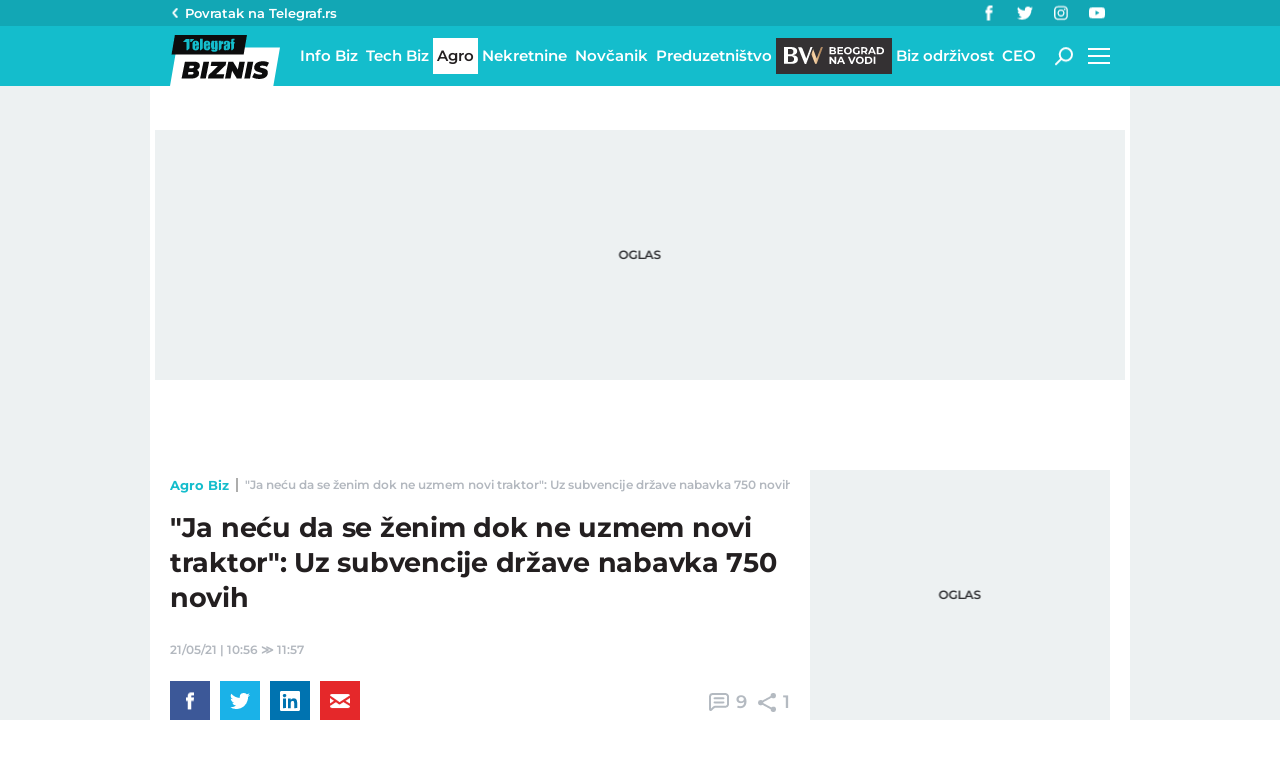

--- FILE ---
content_type: text/html; charset=utf-8
request_url: https://biznis.telegraf.rs/agro-biz/3341559-ja-necu-da-se-zenim-dok-ne-uzmem-novi-traktor-uz-subvencije-drzave-nabavka-750-novih
body_size: 26451
content:
<!DOCTYPE html>                          
<html lang="sr">
<head>
    <title>"Ja neću da se ženim dok ne uzmem novi traktor": Uz subvencije države nabavka 750 novih - Telegraf Biznis</title>
    <meta name="description" content="Predsednik Srbije Aleksandar Vučić izjavio je da će država obezbediti subvencije u iznosu od 50 odsto za nabavku ukupno 750 novih traktora u Srbiji, kako bi seoska domaćinstva mogla da obnove mehanizaciju.">
    <meta name="keywords" content="Aleksandar Vučić, Prijepolje, traktor, Poljoprivreda, Subvencije">
    <meta name="news_keywords" content="Aleksandar Vučić, Prijepolje, traktor, Poljoprivreda, Subvencije">
    <meta name="viewport" content="width=device-width, initial-scale=1">
    <meta charset="utf-8">
    <meta name="apple-itunes-app" content="app-id=548251852">    
    <meta name="google-site-verification" content="ML_x2NKOLqduwvpCfdAJeR7iMginUUBJQ4E-GEDGpNI" />
    <link rel="dns-prefetch" href="https://xdn.tf.rs" />
    <link rel="dns-prefetch" href="https://gars.hit.gemius.pl"/>
    <link rel="dns-prefetch" href="https://adrs.hit.gemius.pl"/>
    <link rel="dns-prefetch" href="https://ls.hit.gemius.pl"/>
    <link rel="dns-prefetch" href="https://adria.contentexchange.me" />
    <link rel="dns-prefetch" href="https://c.aklamator.com" />
    <link rel="dns-prefetch" href="https://s.aklamator.com" />
    <!-- Facebook meta -->
    <meta property="fb:pages" content="245282178877178" />
    <meta property="og:url" content="https://biznis.telegraf.rs/agro-biz/3341559-ja-necu-da-se-zenim-dok-ne-uzmem-novi-traktor-uz-subvencije-drzave-nabavka-750-novih"/>    
    <meta property="og:site_name" content="Telegraf Biznis" />
    <meta property="og:title" content="&quot;Ja neću da se ženim dok ne uzmem novi traktor&quot;: Uz subvencije države nabavka 750 novih" />
    <meta property="og:description" content="Predsednik Srbije Aleksandar Vučić izjavio je da će država obezbediti subvencije u iznosu od 50 odsto za nabavku ukupno 750 novih traktora u Srbiji, kako bi seoska domaćinstva mogla da obnove mehanizaciju." />
    <meta property="og:image" content="https://xdn.tf.rs/2021/05/21/tan2021-5-21119247440-1200x630.jpg" />
    <meta property="og:image:type" content="image/jpeg" />
    <meta property="og:image:width" content="1200" />
    <meta property="og:image:height" content="630" />
    <meta property="og:type" content="website" />
    <meta property="fb:app_id" content="533340246842284" />
    <!-- /Facebook meta -->
    
    
    <!-- Twitter meta -->
    <meta name="twitter:site" content="@telegrafrs"/>
    <meta name="twitter:card" content="summary_large_image"/>
    <meta name="twitter:title" content="&quot;Ja neću da se ženim dok ne uzmem novi traktor&quot;: Uz subvencije države nabavka 750 novih"/>
    <meta name="twitter:description" content="Predsednik Srbije Aleksandar Vučić izjavio je da će država obezbediti subvencije u iznosu od 50 odsto za nabavku ukupno 750 novih traktora u Srbiji, kako bi seoska domaćinstva mogla da obnove mehanizaciju."/>
    <meta name="twitter:image" content="https://xdn.tf.rs/2021/05/21/tan2021-5-21119247440-670x447.jpg"/>    
    <!-- /Twitter meta -->
    <meta name="google-site-verification" content="gVVWmQvPnAl4JFUEGmdCxuFmiIttmo9npUYrJoLd7oc" />
    <meta name="axl-verification" content="9586fb40-989f-11e9-9e3a-1f64f1b35b84">
    <meta name="referrer" content="no-referrer-when-downgrade">
    <meta name="robots" content="max-image-preview:large">
    <meta property="article:published_time" content="2021-05-21T10:56:18+02:00" />
    <meta property="article:modified_time" content="2021-05-21T11:57:45+02:00" /> 
    <meta property="article:author" content="Vesna Bjelić" />
    <meta property="author" content="Vesna Bjelić" />     
    <meta property="article:tag" content="Aleksandar Vučić, Prijepolje, traktor, Poljoprivreda, Subvencije">
    <link rel="icon" href="/static/images/favicon.ico?v=1">
    <link rel="preload" as="font" href="/static/fonts/montserrat-v25-latin-ext_latin_cyrillic-ext_cyrillic-regular.woff2" type="font/woff2" crossorigin="anonymous">
	<link rel="preload" as="font" href="/static/fonts/montserrat-v25-latin-ext_latin_cyrillic-ext_cyrillic-500.woff2" type="font/woff2" crossorigin="anonymous">
	<link rel="preload" as="font" href="/static/fonts/montserrat-v25-latin-ext_latin_cyrillic-ext_cyrillic-600.woff2" type="font/woff2" crossorigin="anonymous">
    <link rel="preload" as="font" href="/static/fonts/montserrat-v25-latin-ext_latin_cyrillic-ext_cyrillic-700.woff2" type="font/woff2" crossorigin="anonymous">
    <link rel="preload" as="font" href="/static/fonts/montserrat-v25-latin-ext_latin_cyrillic-ext_cyrillic-800.woff2" type="font/woff2" crossorigin="anonymous">
    <link rel="canonical" href="https://biznis.telegraf.rs/agro-biz/3341559-ja-necu-da-se-zenim-dok-ne-uzmem-novi-traktor-uz-subvencije-drzave-nabavka-750-novih">
    <link rel="amphtml" href="https://biznis.telegraf.rs/amp/agro-biz/3341559-ja-necu-da-se-zenim-dok-ne-uzmem-novi-traktor-uz-subvencije-drzave-nabavka-750-novih">
    
    <link href="/static/css/bundle.min.css?v=1.4.56" rel="stylesheet">
    <script>
        window.telegrafSettings = {
            videos:[],
            fotoGallery:[]
        };
        if (navigator.userAgent.match(/Android/i) ||
            navigator.userAgent.match(/webOS/i) ||
            navigator.userAgent.match(/iemobile/i) ||
            navigator.userAgent.match(/iPhone/i) ||
            navigator.userAgent.match(/iPod/i) ||
            navigator.userAgent.match(/iPad/i) ||
            navigator.userAgent.match(/Windows Phone/i) ||
            navigator.userAgent.match(/Blackberry/i) ||
            navigator.userAgent.match(/BlackBerry/i)) {
            document.getElementsByTagName('html')[0].classList.add('touch');
            window.telegrafSettings.touch = true;
        } else {
            document.getElementsByTagName('html')[0].classList.add('no-touch');
        }
    </script>
    <script>
        void 0===Array.isArray&&(Array.isArray=function(t){return"[object Array]"===Object.prototype.toString.call(t)}),function(){let t=null,e=null,i=null;function n(){"hidden"===document.visibilityState?(t&&t.disconnect(),e&&e.disconnect()):"visible"===document.visibilityState&&setTimeout(()=>{i.forEach((i,n)=>{if(n.isConnected){let r=i.useCustomMargin?e:t;r&&r.observe(n)}})},300)}function r(n){return new IntersectionObserver(function(n){requestAnimationFrame(()=>{n.forEach(function(n){if(n.isIntersecting){let r=i.get(n.target);if(r&&r.callback){r.callback(n.target);let o=r.useCustomMargin?e:t;o.unobserve(n.target),i.delete(n.target)}}})})},n)}window.intersectionObserverGlobal=function(o,a,s){if(!("IntersectionObserver"in window)){Array.isArray(o)?o.forEach(a):a(o);return}i||(i=new Map,document.addEventListener("visibilitychange",n));let c=!!s;t||(t=r({rootMargin:"0px"})),c&&!e&&(e=r({rootMargin:"500px 0px 500px 0px"}));let l=c?e:t;Array.isArray(o)?o.forEach(function(t){i.set(t,{callback:a,useCustomMargin:c}),l.observe(t)}):(i.set(o,{callback:a,useCustomMargin:c}),l.observe(o))}}();
    </script>
    <script>
        function jsAsyncFunction(t,e){var c=document.createElement("script");c.src=t,c.setAttribute("type","text/javascript"),document[e].appendChild(c)}
    </script>
    <script>
        function cssAsyncFunction(e){var t=document.createElement("link");t.setAttribute("rel","stylesheet"),t.setAttribute("href",e),t.setAttribute("type","text/css"),document.getElementsByTagName("head")[0].appendChild(t)}    
    </script>
    <script>
        function getParamsFromUrl(e,r){r||(r=window.location.href);var a=RegExp("[?&]"+(e=e.replace(/[\[\]]/g,"\\$&"))+"(=([^&#]*)|&|#|$)").exec(r);return a?a[2]?decodeURIComponent(a[2].replace(/\+/g," ")):"":null}
    </script>
    <script>
        window.fotoGalleryCss = {
            loaded:false
        }
        if(getParamsFromUrl('galerija')) {
            cssAsyncFunction("/static/css/gallery.min.css?v=1.4.56")
            window.fotoGalleryCss.loaded = true
        }
    </script>
    <script>
        !function(){var f,e={canvas:function(){try{var f=document.createElement("canvas"),e=f.getContext("2d");return e.textBaseline="top",e.font="14px 'Arial'",e.textBaseline="alphabetic",e.fillStyle="#f60",e.fillRect(125,1,62,20),e.fillStyle="#069",e.fillText("Cwm fjordbank"+String.fromCharCode(55357,56835)+" /* \uD83D\uDE03 */} gly",2,15),e.fillStyle="rgba(102, 204, 0, 0.7)",e.fillText("Cwm fjordbank"+String.fromCharCode(55357,56835)+" /* \uD83D\uDE03 */} gly",4,45),f.toDataURL()}catch(a){return a}}()};window.screen&&(window.screen.colorDepth&&(e.colorDepth=window.screen.colorDepth),window.screen.availWidth&&(e.availWidth=window.screen.availWidth),window.screen.availHeight&&(e.availHeight=window.screen.availHeight)),window.navigator&&(window.navigator.userAgent&&(e.userAgent=window.navigator.userAgent),window.navigator.deviceMemory&&(e.deviceMemory=window.navigator.deviceMemory),window.navigator.platform&&(e.platform=window.navigator.platform),window.navigator.hardwareConcurrency&&(e.hardwareConcurrency=window.navigator.hardwareConcurrency));let a;var t=(a=document.cookie.match(RegExp("(?:^|; )"+"tId".replace(/([\.$?*|{}\(\)\[\]\\\/\+^])/g,"\\$1")+"=([^;]*)")))?a[1]:void 0;if(t&&"undefined"!=t){if("www.telegraf.rs"==window.location.hostname){var r=localStorage.getItem("tId");r?document.cookie="tId="+r+"; max-age=31536000; domain=telegraf.rs":localStorage.setItem("tId",t)}else localStorage.setItem("tId",t)}else(t=localStorage.getItem("tId"))&&"undefined"!=t?"www.telegraf.rs"==window.location.hostname&&(document.cookie="tId="+t+"; max-age=31536000; domain=telegraf.rs"):(t=function(f){var e=3&f.length,a=f.length-e;let t,r,o;for(let $=0;$<a;$++)o=255&f.charCodeAt($)|(255&f.charCodeAt(++$))<<8|(255&f.charCodeAt(++$))<<16|(255&f.charCodeAt(++$))<<24,++$,t^=o=(65535&(o=(o=(65535&o)*3432918353+(((o>>>16)*3432918353&65535)<<16)&4294967295)<<15|o>>>17))*461845907+(((o>>>16)*461845907&65535)<<16)&4294967295,t=(65535&(r=(65535&(t=t<<13|t>>>19))*5+(((t>>>16)*5&65535)<<16)&4294967295))+27492+(((r>>>16)+58964&65535)<<16);var n=a-1;switch(o=0,e){case 3:o^=(255&f.charCodeAt(n+2))<<16;break;case 2:o^=(255&f.charCodeAt(n+1))<<8;break;case 1:o^=255&f.charCodeAt(n)}return t^=o=(65535&(o=(o=(65535&o)*3432918353+(((o>>>16)*3432918353&65535)<<16)&4294967295)<<15|o>>>17))*461845907+(((o>>>16)*461845907&65535)<<16)&4294967295,t^=f.length,t^=t>>>16,t=(65535&t)*2246822507+(((t>>>16)*2246822507&65535)<<16)&4294967295,t^=t>>>13,t=(65535&t)*3266489909+(((t>>>16)*3266489909&65535)<<16)&4294967295,(t^=t>>>16)>>>0}(JSON.stringify(e)),"www.telegraf.rs"==window.location.hostname&&(document.cookie="tId="+t+"; max-age=31536000; domain=telegraf.rs"),localStorage.setItem("tId",t));t&&"undefined"!=t&&(window.tId=t)}();
    </script>

    <!-- InMobi Choice. Consent Manager Tag v3.0 (for TCF 2.2) -->
    <script type="text/javascript" async=true>
    !function(){var e=window.location.hostname,t=document.createElement("script"),a=document.getElementsByTagName("script")[0],i="https://cmp.inmobi.com".concat("/choice/","_L9jx3Trs2FN9","/",e,"/choice.js?tag_version=V3"),s=0;t.async=!0,t.type="text/javascript",t.src=i,a.parentNode.insertBefore(t,a),!function e(){for(var t,a="__tcfapiLocator",i=[],s=window;s;){try{if(s.frames[a]){t=s;break}}catch(n){}if(s===window.top)break;s=s.parent}t||(!function e(){var t=s.document,i=!!s.frames[a];if(!i){if(t.body){var n=t.createElement("iframe");n.style.cssText="display:none",n.name=a,t.body.appendChild(n)}else setTimeout(e,5)}return!i}(),s.__tcfapi=function e(){var t,a=arguments;if(!a.length)return i;if("setGdprApplies"===a[0])a.length>3&&2===a[2]&&"boolean"==typeof a[3]&&(t=a[3],"function"==typeof a[2]&&a[2]("set",!0));else if("ping"===a[0]){var s={gdprApplies:t,cmpLoaded:!1,cmpStatus:"stub"};"function"==typeof a[2]&&a[2](s)}else"init"===a[0]&&"object"==typeof a[3]&&(a[3]=Object.assign(a[3],{tag_version:"V3"})),i.push(a)},s.addEventListener("message",function e(t){var a="string"==typeof t.data,i={};try{i=a?JSON.parse(t.data):t.data}catch(s){}var n=i.__tcfapiCall;n&&window.__tcfapi(n.command,n.version,function(e,i){var s={__tcfapiReturn:{returnValue:e,success:i,callId:n.callId}};a&&(s=JSON.stringify(s)),t&&t.source&&t.source.postMessage&&t.source.postMessage(s,"*")},n.parameter)},!1))}();var n=function(){var e=arguments;typeof window.__uspapi!==n&&setTimeout(function(){void 0!==window.__uspapi&&window.__uspapi.apply(window.__uspapi,e)},500)},r=function(){s++,window.__uspapi===n&&s<3?console.warn("USP is not accessible"):clearInterval(p)};if(void 0===window.__uspapi){window.__uspapi=n;var p=setInterval(r,6e3)}}();
    </script>
    <!-- End InMobi Choice. Consent Manager Tag v3.0 (for TCF 2.2) -->

    <script>
        window.dataLayer = window.dataLayer || [];
    </script>

   <script>
        var sendDimensionsData  = {
            'event': 'send_dimensions',
            'post_id': 3341559,
            'author': 'Vesna Bjelić - 15688',
            'category': 'biznis',
            'publishDate': '2021-05-21' 
        }
        if(window.tId) {
            sendDimensionsData.uid = window.tId.toString() 
        }
        dataLayer.push(sendDimensionsData)
    </script> 
    <!-- Google Tag Manager -->
    <script>(function(w,d,s,l,i){w[l]=w[l]||[];w[l].push({'gtm.start':
    new Date().getTime(),event:'gtm.js'});var f=d.getElementsByTagName(s)[0],
    j=d.createElement(s),dl=l!='dataLayer'?'&l='+l:'';j.async=true;j.src=
    'https://www.googletagmanager.com/gtm.js?id='+i+dl;f.parentNode.insertBefore(j,f);
    })(window,document,'script','dataLayer','GTM-TDMR6Z2');</script>
    <!-- End Google Tag Manager -->

    <!-- Gemius -->
    <script type="text/javascript">
        <!--//--><![CDATA[//><!--
        var pp_gemius_identifier = 'nGibwEfMQFw7WJGPN22E.cQ8zXay5I8eHnE8f06RZ3..v7';
        function gemius_pending(i) { window[i] = window[i] || function() {var x = window[i+'_pdata'] = window[i+'_pdata'] || []; x[x.length]=arguments;};};
        gemius_pending('gemius_hit'); gemius_pending('gemius_event'); gemius_pending('pp_gemius_hit'); gemius_pending('pp_gemius_event');
        (function(d,t) {try {var gt=d.createElement(t),s=d.getElementsByTagName(t)[0],l='http'+((location.protocol=='https:')?'s':''); gt.setAttribute('async','async');
            gt.setAttribute('defer','defer'); gt.src=l+'://gars.hit.gemius.pl/xgemius.js'; s.parentNode.insertBefore(gt,s);} catch (e) {}})(document,'script');
        //--><!]]>
    </script>
    <script>
        window.telegrafSettings.gi = window.pp_gemius_identifier;
    </script>
    <!-- /Gemius -->
    <!-- Doubleclick -->
    <script src="https://securepubads.g.doubleclick.net/tag/js/gpt.js" async></script>  
    <script>
        var googletag = googletag || {};
        googletag.cmd = googletag.cmd || [];
    </script>
    
        <script>
            googletag.cmd.push(function() {
                googletag.pubads().setTargeting("site", "biznis");googletag.pubads().setTargeting("category", "biznis");googletag.pubads().setTargeting("subcategory", "agro-biz");googletag.pubads().setTargeting("tags", ["aleksandar-vucic","prijepolje","traktor","poljoprivreda","subvencije"]);googletag.pubads().setTargeting("id", "3341559");googletag.pubads().setTargeting("page", "single");
                googletag.enableServices();
            });
        </script>

    <script type="application/ld+json">
        {"@context":"https://schema.org","@type":"BreadcrumbList","itemListElement":[{"@type":"ListItem","position":1,"name":"Agro Biz","item":"https://biznis.telegraf.rs/agro-biz"},{"@type":"ListItem","position":2,"name":"\"Ja neću da se ženim dok ne uzmem novi traktor\": Uz subvencije države nabavka 750 novih - Telegraf Biznis"}]}
    </script>
    <script type="application/ld+json">
        {"@context":"https://schema.org","@type":"NewsArticle","mainEntityOfPage":{"@type":"WebPage","@id":"https://biznis.telegraf.rs/agro-biz/3341559-ja-necu-da-se-zenim-dok-ne-uzmem-novi-traktor-uz-subvencije-drzave-nabavka-750-novih"},"datePublished":"2021-05-21T10:56:18.000+02:00","dateModified":"2021-05-21T11:57:45.000+02:00","headline":"\"Ja neću da se ženim dok ne uzmem novi traktor\": Uz subvencije države nabavka 750 novih","image":["https://xdn.tf.rs/2021/05/21/tan2021-5-21119247440-830x553.jpg"],"thumbnailUrl":"https://xdn.tf.rs/2021/05/21/tan2021-5-21119247440-830x553.jpg","author":{"@type":"Person","name":"Vesna Bjelić","alternateName":"V. B.","url":"https://www.telegraf.rs/autor/15688-vesna-bjelic"},"publisher":{"@type":"Organization","name":"Telegraf Biznis","logo":{"@type":"ImageObject","url":"https://biznis.telegraf.rs/static/images/biznis-logo.png"}},"description":"Predsednik Srbije Aleksandar Vučić izjavio je da će država obezbediti subvencije u iznosu od 50 odsto za nabavku ukupno 750 novih traktora u Srbiji, kako bi seoska domaćinstva mogla da obnove mehanizaciju.","articleSection":["Agro Biz"],"keywords":["Aleksandar Vučić","Prijepolje","traktor","Poljoprivreda","Subvencije"],"inLanguage":"sr-RS"}
    </script>


    
        <!-- chartbeat config -->
        <script type='text/javascript'>
            (function() {
                /** CONFIGURATION START **/
                var _sf_async_config = window._sf_async_config = (window._sf_async_config || {});
                _sf_async_config.uid = 66460;
                _sf_async_config.domain = "telegraf.rs";
                _sf_async_config.useCanonical = true;
                _sf_async_config.useCanonicalDomain = true;
                _sf_async_config.sections = "biznis,agro-biz";
                _sf_async_config.authors = "Vesna Bjelić";
                /** CONFIGURATION END **/
                function loadChartbeat() {
                    var e = document.createElement('script');
                    var n = document.getElementsByTagName('script')[0];
                    e.type = 'text/javascript';
                    e.async = true;
                    e.src = '//static.chartbeat.com/js/chartbeat.js';
                    n.parentNode.insertBefore(e, n);
                }
                loadChartbeat();
            })();
        </script>
        

    
            <script type="text/javascript">
            function e(e){var t=!(arguments.length>1&&void 0!==arguments[1])||arguments[1],c=document.createElement("script");c.src=e,t?c.type="module":(c.async=!0,c.type="text/javascript",c.setAttribute("nomodule",""));var n=document.getElementsByTagName("script")[0];n.parentNode.insertBefore(c,n)}function t(t,c,n){var a,o,r;null!==(a=t.marfeel)&&void 0!==a||(t.marfeel={}),null!==(o=(r=t.marfeel).cmd)&&void 0!==o||(r.cmd=[]),t.marfeel.config=n,t.marfeel.config.accountId=c;var i="https://sdk.mrf.io/statics";e("".concat(i,"/marfeel-sdk.js?id=").concat(c),!0),e("".concat(i,"/marfeel-sdk.es5.js?id=").concat(c),!1)}!function(e,c){var n=arguments.length>2&&void 0!==arguments[2]?arguments[2]:{};t(e,c,n)}(window,1302,{} /*config*/);
            </script>
        

    <script async src="/static/js/pbCore.min.js?v=4"></script>
    
    <script type="text/javascript">
        var loadPB;
        var pbQueue = []
        var pbjs = pbjs || {};
        pbjs.que = pbjs.que || [];
    </script>
    <script async src="/static/js/build/pbWrapper.min.js?v=1.4.56"></script>
</head>

<body class="category agro-biz biznis single-post">
    <div class="grey-aside-wrapper">
        <div class="aside-left"></div>
        <div class="aside-right"></div>
    </div>
    <header class="header-navigation" id="navigation-ins" :class="{'scroll-nav':scrollFromTop}">
        <div class="top-header">
            <div class="main-wrapper">
                <div class="nav-wrapper">
                    <div class="back-btn">
                        <a href="https://www.telegraf.rs">Povratak na </br>Telegraf.rs
                            <div class="arrow-dropdown_icon-wrapper">
                                <div class="arrow-dropdown_icon-inner">
                                </div>
                            </div>
                        </a>
                    </div>
                    <div class="socials-wrapper">
                        <ul>
                            <li>
                                <a href="https://www.facebook.com/telegraf.rs" title="Telegraf Facebook" target="_blank" rel="noopener">
                                    <div class="facebook_icon-wrapper">
                                        <div class="facebook_icon-inner">
                                        </div>
                                    </div>
                                </a>
                            </li>
                            <li>
                                <a href="https://twitter.com/telegrafbiznis" title="Telegraf Biznis Twitter" target="_blank" rel="noopener">
                                    <div class="twitter_icon-wrapper">
                                        <div class="twitter_icon-inner">
                                        </div>
                                    </div>
                                </a>
                            </li>
                             <li>
                                <a href="https://www.instagram.com/telegraf.rs" title="Telegraf Instagram" target="_blank" rel="noopener">
                                    <div class="instagram_icon-wrapper">
                                        <div class="instagram_icon-inner">
                                        </div>
                                    </div>
                                </a>
                            </li>
                            <li>
                                <a href="https://www.youtube.com/telegrafrstv" title="Telegraf TV" target="_blank" rel="noopener">
                                    <div class="youtube_icon-wrapper">
                                        <div class="youtube_icon-inner">
                                        </div>
                                    </div>
                                </a>
                            </li>
                        </ul>
                    </div>
                    <div class="header-comment-number" v-cloak v-if="singlePost">
                        <a href="https://biznis.telegraf.rs/agro-biz/3341559-ja-necu-da-se-zenim-dok-ne-uzmem-novi-traktor-uz-subvencije-drzave-nabavka-750-novih/komentari/svi">
                            <span>9</span>
                        </a>
                    </div>
                </div>
            </div>
        </div>
        <div class="main-wrapper">
            <div class="nav-wrapper">
                <div class="logo_icon-wrapper">
                    <a href="/">
                        <div class="logo-desktop_icon-inner">
                            <svg class="logo-desktop_icon_id">
                                <use xlink:href="/static/images/svg/sprite.svg?v=6#logo-desktop_icon"></use>
                            </svg>
                        </div>
                        <div class="logo-mobile_icon-inner">
                            <svg class="logo-mobile_icon_id">
                                <use xlink:href="/static/images/svg/sprite.svg?v=6#logo-mobile_icon"></use>
                            </svg>
                        </div>
                    </a>
                </div>
                <nav class="header-navigation--mainmenu">
                    <ul id="main-menu" class="menu">               
                            <li class="category-info-biz">                        
                                <a href="https://biznis.telegraf.rs/info-biz"><span>Info Biz</span></a>
                            </li>
                            <li class="category-tech-biz">                        
                                <a href="https://biznis.telegraf.rs/tech-biz"><span>Tech Biz</span></a>
                            </li>
                            <li class="category-agro-biz">                        
                                <a href="https://biznis.telegraf.rs/agro-biz" class="current"><span>Agro</span></a>
                            </li>
                            <li class="category-nekretnine">                        
                                <a href="https://biznis.telegraf.rs/nekretnine"><span>Nekretnine</span></a>
                            </li>
                            <li class="category-novcanik">                        
                                <a href="https://biznis.telegraf.rs/novcanik"><span>Novčanik</span></a>
                            </li>
                            <li class="category-preduzetnistvo">                        
                                <a href="https://biznis.telegraf.rs/preduzetnistvo"><span>Preduzetništvo</span></a>
                            </li>
                            <li class="category-beograd-na-vodi">                        
                                <a href="https://biznis.telegraf.rs/beograd-na-vodi"><span>Beograd na vodi</span></a>
                            </li>
                            <li class="category-biz-odrzivost">                        
                                <a href="https://biznis.telegraf.rs/biz-odrzivost"><span>Biz održivost</span></a>
                            </li>
                            <li class="category-ceo">                        
                                <a href="https://biznis.telegraf.rs/ceo"><span>CEO</span></a>
                            </li>
                    </ul>
                </nav>
                <div class="search_icon-wrapper desktop-search" @click="searchOpen=!searchOpen">
                    <div class="search_icon-inner">
                    </div>
                </div>
                <div class="search-filed-desktop-wrapper" :class="{'open-search':searchOpen}" v-if="!touch" v-cloak>
                    <div class="search-filed-desktop-inner">
                        <input type="text" placeholder="Pretražite Telegraf Biznis..." @keydown.enter="search" v-model="searchData" ref="desktopSearchFiled" @keydown.esc="searchOpen=false">
                        <div class="search_icon-wrapper" @click="search">
                            <div class="search_icon-inner">
                            </div>
                        </div>
                        <div class="close-icon" @click="searchOpen=!searchOpen"><span></span><span></span></div>
                    </div>
                </div>
                <div id="hamburger-nav-icon" @click="navigationOpen = !navigationOpen;navigationFirstLoadFunc();hamburgerOpenEvent()" :class="{'open-menu': navigationOpen}">
                    <span></span>
                    <span></span>
                    <span></span>
                    <span></span>
                </div>
                <div class="header-navigation--submenu category agro-biz" v-show="!scrollFromTop" v-cloak>
                    <ul class="menu" id="submenu">
                    </ul>
                </div>
            </div>
        </div>
        <div class="navigation-overlay overlay" v-if="touch" :class="{'open-menu': navigationOpen}"
            v-touch:swipe.right="swipeRight()" @click="navigationOpen = false"></div>
        <div class="header-navigation--dropdown-menu" tabindex="-1" :class="{'open-menu': navigationOpen}" v-touch:swipe.right="swipeRight()" @keyup.esc="navigationOpen=false">
            <div class="header-navigation--dropdown-menu--inner">
                <dropdown-menu-comp v-if="navigationFirstLoad" :navigation-open="navigationOpen"></dropdown-menu-comp>
                <div class="loader-wrapper" :style="{paddingBottom:winHeight/270*100 +'%'}">
                    <div class="loaderCst-wrapper">
                        <div class="loaderCst loaderCst_1"><span></span></div>
                        <div class="loaderCst loaderCst_2"><span></span></div>
                        <div class="loaderCst loaderCst_3"><span></span></div>
                        <div class="loaderCst loaderCst_4"><span></span></div>
                        <div class="loaderCst loaderCst_5"><span></span></div>
                        <div class="loaderCst loaderCst_6"><span></span></div>
                        <div class="loaderCst loaderCst_7"><span></span></div>
                        <div class="loaderCst loaderCst_8"><span></span></div>
                    </div>              
                </div>   
            </div>
        </div>    </header>
    <main>
        <div class="main-wrapper">
            <noscript>
                <div class="page-wrapper">
                    <div class="nonscript-text">Za ispravno funkcionisanje sajta, molimo Vas aktivirajte Javascript.</div>
                </div>
            </noscript>
           
            <div class="telegraf-bilbord-wrapper large banner-placeholder-text" data-banner-placeholder="Oglas">
                
            <div class="banner-placeholder">
                <div id="div-gpt-ad-1680872360724-0"></div>
                <script>if(window.innerWidth >= 955){
                    (function(){
                        var bannerO = {"fileName":"/43680898/biznis.telegraf.rs/D-Header_biznis","id":"div-gpt-ad-1680872360724-0","res":{"default":[[980,90],[980,120],[970,90],[970,250],[728,90],[970,400]]},"bids":[{"bidder":"mediapool","params":{"mid":1847431}},{"bidder":"eskimi","params":{"placementId":2234}},{"bidder":"teads","params":{"placementId":246288,"pageId":229599}}]}
                        loadPB?loadPB(bannerO):pbQueue.push(function(){loadPB(bannerO)});
                    })()
                }</script>
            </div>
        
            </div><!-- .telegraf-bilbord-wrapper -->
            <div class="gam-mobile-position footer-sticky" id="footer-sticky-m">
            <div class="gam-mobile-position footer-sticky">
                <div id="div-gpt-ad-1690361355830-0"></div>
                <script>if(window.innerWidth < 995){
                    (function(){
                        var bannerO = {"closeBtn":true,"special_format":true,"fileName":"/43680898/biznis.telegraf.rs/MobileFooter_biznis","id":"div-gpt-ad-1690361355830-0","res":{"default":[[320,100],[320,50]]},"bids":[{"bidder":"mediapool","params":{"mid":1847425}},{"bidder":"eskimi","params":{"placementId":2234}},{"bidder":"teads","params":{"placementId":246287,"pageId":229598}}]}
                        loadPB?loadPB(bannerO):pbQueue.push(function(){loadPB(bannerO)});
                    })()
                }</script>
            </div>
        </div>
            <div class="gam-desktop-position footer-sticky" id="footer-sticky-d">
            <div class="gam-desktop-position footer-sticky">
                <div id="div-gpt-ad-1690361678077-0"></div>
                <script>if(window.innerWidth >= 955){
                    (function(){
                        var bannerO = {"refresh":45,"closeBtn":true,"special_format":true,"fileName":"/43680898/biznis.telegraf.rs/DesktopFooter_biznis","id":"div-gpt-ad-1690361678077-0","res":{"default":[[750,200],[728,90]]},"bids":[{"bidder":"mediapool","params":{"mid":2017821}},{"bidder":"eskimi","params":{"placementId":2234}},{"bidder":"teads","params":{"placementId":246288,"pageId":229599}}]}
                        loadPB?loadPB(bannerO):pbQueue.push(function(){loadPB(bannerO)});
                    })()
                }</script>
            </div>
        </div>
            <div class="page-wrapper">
                <!-- TradingView Widget BEGIN -->
                <div class="tradingview-widget-container">
                <div class="tradingview-widget-container__widget"></div>
                <div class="tradingview-widget-copyright"><a href="https://www.tradingview.com/markets/" rel="noopener" target="_blank"><span class="blue-text">Markets</span></a> by TradingView</div>
                <script type="text/javascript" src="https://s3.tradingview.com/external-embedding/embed-widget-ticker-tape.js" async>
                {
                "symbols": [
                    {
                    "proName": "BITSTAMP:BTCUSD",
                    "title": "Bitcoin"
                    },
                    {
                    "proName": "BITSTAMP:ETHUSD",
                    "title": "Ethereum"
                    },
                    {
                    "description": "EURRSD",
                    "proName": "FX_IDC:EURRSD"
                    },
                    {
                    "description": "Nafta Brent",
                    "proName": "TVC:UKOIL"
                    },
                    {
                    "description": "Gas",
                    "proName": "VANTAGE:GAS"
                    },
                    {
                    "description": "Gold",
                    "proName": "TVC:GOLD"
                    },
                    {
                    "description": "Amazon",
                    "proName": "NASDAQ:AMZN"
                    },
                    {
                    "description": "Meta",
                    "proName": "NASDAQ:META"
                    },
                    {
                    "description": "Google",
                    "proName": "BITTREX:GOOGLUSD"
                    },
                    {
                    "description": "Tesla",
                    "proName": "NASDAQ:TSLA"
                    },
                    {
                    "description": "Microsoft",
                    "proName": "NASDAQ:MSFT"
                    },
                    {
                    "description": "Apple",
                    "proName": "NASDAQ:AAPL"
                    }
                ],
                "showSymbolLogo": true,
                "colorTheme": "light",
                "isTransparent": false,
                "displayMode": "adaptive",
                "locale": "en"
                }
                </script>
                </div>
                <!-- TradingView Widget END -->
            </div>
            <div class="page-wrapper single">
    <div class="page-content">
        <article class="single-article">
            <div class="article-header">
                <div class="header-top-details above-details">
                    <nav class="breadcrumb" role="navigation">
                        <ol>
                            <li>
                                <a href="https://biznis.telegraf.rs/agro-biz">Agro Biz</a>
                                <span class="divider">&nbsp;</span>
                            </li>
                            <li class="page-title"><span>&quot;Ja neću da se ženim dok ne uzmem novi traktor&quot;: Uz subvencije države nabavka 750 novih - Telegraf Biznis</span></li>
                        </ol>
                    </nav>
                </div>
                <h1>&quot;Ja neću da se ženim dok ne uzmem novi traktor&quot;: Uz subvencije države nabavka 750 novih</h1>
                <div class="header-top-details">
                    <time itemprop="datePublished" datetime="2021-05-21T10:56:18+02:00">21/05/21&nbsp;|&nbsp;10:56</time>
                    <span class="date-modified-delimiter">&nbsp;&Gt;&nbsp;</span>
                    <time itemprop="dateModified" datetime="2021-05-21T11:57:45+02:00">11:57</time>
                </div>
                <div class="c-s-wrapper-outer" id="social-share" postId="3341559" shareCount="1">
                    <ul class="c-s-wrapper">
                        <li class="comment-number">
                            <a href="https://biznis.telegraf.rs/agro-biz/3341559-ja-necu-da-se-zenim-dok-ne-uzmem-novi-traktor-uz-subvencije-drzave-nabavka-750-novih/komentari/svi">
                                <div class="comments_icon-wrapper" v-cloak>
                                    <div class="comments_icon-inner">
                                    </div>
                                </div>
                                <span v-cloak>9</span>
                            </a>
                        </li>
                        <li class="share-number">
                            <div class="share_icon-wrapper" v-cloak>
                                <div class="share_icon-inner">
                                </div>
                            </div>
                            <span v-cloak><% shareCounter %></span>
                        </li>
                    </ul>
                    <ul class="socials-wrapper">
                        <li class="facebook-wrapper">
                            <a href="https://www.facebook.com/dialog/feed?app_id=533340246842284&link=https://biznis.telegraf.rs/agro-biz/3341559-ja-necu-da-se-zenim-dok-ne-uzmem-novi-traktor-uz-subvencije-drzave-nabavka-750-novih&picture=https://xdn.tf.rs/2021/05/21/tan2021-5-21119247440-670x447.jpg&name=&quot;Ja neću da se ženim dok ne uzmem novi traktor&quot;: Uz subvencije države nabavka 750 novih&caption=Telegraf Biznis&description=&quot;Hteo sam da vidim te traktore koje plaćamo&quot;, rekao je Vučić&redirect_uri=https://biznis.telegraf.rs/agro-biz/3341559-ja-necu-da-se-zenim-dok-ne-uzmem-novi-traktor-uz-subvencije-drzave-nabavka-750-novih"
                                @click="share()" target="_blank" rel="noopener">
                                <div class="icon-wrapper facebook-wrapper">
                                    <div class="facebook_icon-wrapper">
                                        <div class="facebook_icon-inner">
                                        </div>
                                    </div>
                                </div>
                            </a>
                        </li>
                        <li class="twitter-wrapper">
                            <a href="https://twitter.com/intent/tweet?url=https://biznis.telegraf.rs/agro-biz/3341559-ja-necu-da-se-zenim-dok-ne-uzmem-novi-traktor-uz-subvencije-drzave-nabavka-750-novih&via=telegrafbiznis&text=&quot;Ja neću da se ženim dok ne uzmem novi traktor&quot;: Uz subvencije države nabavka 750 novih"
                                @click="share()" target="_blank" rel="noopener">
                                <div class="icon-wrapper">
                                    <div class="twitter_icon-wrapper">
                                        <div class="twitter_icon-inner">
                                        </div>
                                    </div>
                                </div>
                            </a>
                        </li>
                        <li class="linkedin-wrapper">
                            <a href="https://www.linkedin.com/shareArticle?mini=true&url=https://biznis.telegraf.rs/agro-biz/3341559-ja-necu-da-se-zenim-dok-ne-uzmem-novi-traktor-uz-subvencije-drzave-nabavka-750-novih&title=\&quot;Ja neću da se ženim dok ne uzmem novi traktor\&quot;: Uz subvencije države nabavka 750 novih&summary=\&quot;Hteo sam da vidim te traktore koje plaćamo\&quot;, rekao je Vučić&source=Telegraf Biznis"
                                @click="share()" target="_blank" rel="noopener">
                                <div class="icon-wrapper">
                                    <div class="linkedin_icon-wrapper">
                                        <div class="linkedin_icon-inner">
                                        </div>
                                    </div>
                                </div>
                            </a>
                        </li>
                        <li class="whatsapp-wrapper">
                            <a href="whatsapp://send?text=https://biznis.telegraf.rs/agro-biz/3341559-ja-necu-da-se-zenim-dok-ne-uzmem-novi-traktor-uz-subvencije-drzave-nabavka-750-novih"
                                data-action="share/whatsapp/share" @click='share()' target="_blank" rel="noopener">
                                <div class="icon-wrapper">
                                    <div class="whatsapp_icon-wrapper">
                                        <div class="whatsapp_icon-inner">
                                        </div>
                                    </div>
                                </div>
                            </a>
                        </li>
                        <li class="viber-wrapper">
                            <a href="viber://forward?text=https://biznis.telegraf.rs/agro-biz/3341559-ja-necu-da-se-zenim-dok-ne-uzmem-novi-traktor-uz-subvencije-drzave-nabavka-750-novih" @click="share()" target="_blank" rel="noopener">
                                <div class="icon-wrapper">
                                    <div class="viber_icon-wrapper">
                                        <div class="viber_icon-inner">
                                        </div>
                                    </div>
                                </div>
                            </a>
                        </li>
                        <li class="envelope-wrapper">
                            <a href="mailto:?subject=&quot;Ja neću da se ženim dok ne uzmem novi traktor&quot;: Uz subvencije države nabavka 750 novih&amp;body=https://biznis.telegraf.rs/agro-biz/3341559-ja-necu-da-se-zenim-dok-ne-uzmem-novi-traktor-uz-subvencije-drzave-nabavka-750-novih" @click="share()" target="_blank" rel="noopener">
                                <div class="icon-wrapper">
                                    <div class="envelope_icon-wrapper">
                                        <div class="envelope_icon-inner">
                                        </div>
                                    </div>
                                </div>
                            </a>
                        </li>
                    </ul>
                </div>
            </div>
            <div class="article-content">
                <div id="attachment_3789854" class="inline-image lazy-loading-single-image">
                                <picture style="display: block; width: 100%; height: 0; padding-bottom: 66.66666666666666%; position: relative;">
                                <img class="lazy lazy-default" src= "/static/images/background/loader.png" title="ZLATIBORSKI OKRUG POSETA VUCIC" data-src="https://xdn.tf.rs/2021/05/21/tan2021-5-21119247440-460x0.jpg" data-srcset='[{"image":"https://xdn.tf.rs/2021/05/21/tan2021-5-21119247440-830x0.jpg","q":"600px"}]' alt="ZLATIBORSKI OKRUG POSETA VUCIC" />
                                </picture>
                                
                                <span class="caption-text">Foto: Tanjug/Strahinja Aćimović</span>
                                </div>
<p><div class="gam-mobile-position header-banner banner-placeholder-text" data-banner-placeholder="Oglas">
            <div class="banner-placeholder">
                <div id="div-gpt-ad-1680870911697-0"></div>
                <script>if(window.innerWidth < 995){
                    (function(){
                        var bannerO = {"fileName":"/43680898/biznis.telegraf.rs/M-Header-320x100_biznis","id":"div-gpt-ad-1680870911697-0","res":{"default":[[300,250],[250,250],[200,200]]},"bids":[{"bidder":"mediapool","params":{"mid":1847425}},{"bidder":"eskimi","params":{"placementId":2234}},{"bidder":"directmedia","params":{"mid":2071987}},{"bidder":"teads","params":{"placementId":246287,"pageId":229598}}]}
                        loadPB?loadPB(bannerO):pbQueue.push(function(){loadPB(bannerO)});
                    })()
                }</script>
            </div>
        </div></p>
<p>Predsednik Srbije<a rel="noopener" href="https://biznis.telegraf.rs/teme/aleksandar-vucic" target="_blank"> Aleksandar Vučić</a> izjavio je da će <strong>država obezbediti subvencije u iznosu od 50 odsto za nabavku ukupno 750 novih traktora u Srbiji,</strong> kako bi seoska domaćinstva mogla da obnove mehanizaciju.</p>

                <div class="related-widget-wrapper recommended-widget-wrapper">
                    <div class="title-section-wrapper">
                        <h2 class="title-section">Teme za vas</h2>
                    </div>
                    <figure>
                            <div class="grid-image-wrapper">
                                <div
                                    class="grid-image-inner ratio-169">
                                    <a href="https://biznis.telegraf.rs/novcanik/4256087-evo-zasto-vam-racun-za-struju-stalno-raste-90-srba-ne-zna-za-ovu-gresku" title="Evo zašto vam račun za struju stalno raste: 90% Srba ne zna za ovu grešku" onclick="pushDataLayerRecommended()">
                                        <img class="image-fit lazy lazy-default" src="/static/images/background/loader.png"
                                            data-only-src="https://xdn.tf.rs/2024/11/25/racuni-placanje-infostan-struja-kablovska-193x110.jpg"
                                            alt="Evo zašto vam račun za struju stalno raste: 90% Srba ne zna za ovu grešku">
                                    </a>
                                </div>
                            </div>
                            <figcaption>
                                <a href="https://biznis.telegraf.rs/novcanik/4256087-evo-zasto-vam-racun-za-struju-stalno-raste-90-srba-ne-zna-za-ovu-gresku" onclick="pushDataLayerRecommended()">
                                    <h4>Evo zašto vam račun za struju stalno raste: 90% Srba ne zna za ovu grešku</h4>
                                </a>
                            </figcaption>
                        </figure>
<figure>
                            <div class="grid-image-wrapper">
                                <div
                                    class="grid-image-inner ratio-169">
                                    <a href="https://biznis.telegraf.rs/info-biz/4255213-stigli-su-vam-veci-racuni-za-struju-u-decembru-ovo-je-razlog" title="Stigli su vam veći računi za struju u decembru? Ovo je razlog" onclick="pushDataLayerRecommended()">
                                        <img class="image-fit lazy lazy-default" src="/static/images/background/loader.png"
                                            data-only-src="https://xdn.tf.rs/2025/05/27/struja-racun-za-struju-placanje-193x110.webp?ver=641269"
                                            alt="Stigli su vam veći računi za struju u decembru? Ovo je razlog">
                                    </a>
                                </div>
                            </div>
                            <figcaption>
                                <a href="https://biznis.telegraf.rs/info-biz/4255213-stigli-su-vam-veci-racuni-za-struju-u-decembru-ovo-je-razlog" onclick="pushDataLayerRecommended()">
                                    <h4>Stigli su vam veći računi za struju u decembru? Ovo je razlog</h4>
                                </a>
                            </figcaption>
                        </figure>

                </div>
                <script>
                    function pushDataLayerRecommended() {
                        dataLayer.push({
                            'event':"widgets",
                            'w_name':"recommended",
                            'w_action':"click",
                            'w_category':"biznis"
                        })
                    }
                    dataLayer.push({
                        'event':"widgets",
                        'w_name':"recommended",
                        'w_action':"view",
                        'w_category':"biznis"
                    })
                </script>
                
<p>Vučić je tokom razgovora sa poljoprivrednicima u Prijepolju <strong>video nove traktore koji su nabavljeni putem subvencija.</strong></p>
<div class="gam-mobile-and-desktop-position">
            <div class="gam-mobile-and-desktop-position">
                <div id="div-gpt-ad-1680871825087-0"></div>
                <script>
                    (function(){
                        var bannerO = {"lazyLoading":true,"special_format":true,"fileName":"/43680898/biznis.telegraf.rs/InText-1-300x250_biznis","id":"div-gpt-ad-1680871825087-0","res":{"default":[300,250],"sizeConfig":[{"minViewPort":[995,0],"sizes":[[300,250],[580,280],[336,280],[250,250],[200,200]]},{"minViewPort":[0,0],"sizes":[[300,250],[250,250],[300,300],[200,200],[336,280]]}]},"bids":[{"bidder":"mediapool","params":{"mid":1847425}},{"bidder":"eskimi","params":{"placementId":2234}},{"bidder":"directmedia","params":{"mid":2071987}},{"bidder":"teads","params":{"placementId":246287,"pageId":229598}}]}
                        loadPB?loadPB(bannerO):pbQueue.push(function(){loadPB(bannerO)});
                    })()
                </script>
            </div>
        </div>
<p>Vučić je istakao da je cilj da se podigne poljoprivreda i da je to bila njegova ideja kada se vratio sa puta iz Indije, gde je video da država tako obnavlja mehanizaciju seoskih domaćinstava.</p>
<p>"<strong>Hteo sam da vidim te traktore koje plaćamo</strong>", dodao je Vučić</p>
<p>Poljoprivrednici su mu tom prilikom rekli da im puno znači to što su nabavili nove traktore.</p>
<p>"Ja neću da se ženim dok ne uzmem novi traktor", kazao je Vučuću mladić Denis. Predsednik mu je na to poručio da treba što pre da se ženi kako bi bilo što više dece.</p>

                    <script>
                        window.telegrafSettings.fotoGallery.push({
                            //id: (window.telegrafSettings.fotoGallery && window.telegrafSettings.fotoGallery.length > 0) ? window.telegrafSettings.fotoGallery[window.telegrafSettings.fotoGallery.length-1].id + 1 : 1,
                            id: "3341559-gallery-1",
                            safe: true,
                            title: null,
                            images: [{"title":"ZLATIBORSKI OKRUG POSETA VUCIC","gallery_title":"\"Hteo sam da vidim te traktore koje plaćamo\", rekao je Vučić","signature":"Foto: Tanjug/Strahinja Aćimović","file":"https://xdn.tf.rs/2021/05/21/tan2021-5-211127316052.jpg","width":3600,"height":2400,"signature_url":null},{"title":"ZLATIBORSKI OKRUG POSETA VUCIC","gallery_title":"\"Hteo sam da vidim te traktore koje plaćamo\", rekao je Vučić","signature":"Foto: Tanjug/Strahinja Aćimović","file":"https://xdn.tf.rs/2021/05/21/tan2021-5-211127228541.jpg","width":3600,"height":2400,"signature_url":null},{"title":"ZLATIBORSKI OKRUG POSETA VUCIC","gallery_title":"\"Hteo sam da vidim te traktore koje plaćamo\", rekao je Vučić","signature":"Foto: Tanjug/Strahinja Aćimović","file":"https://xdn.tf.rs/2021/05/21/tan2021-5-211128125884.jpg","width":3600,"height":2400,"signature_url":null},{"title":"ZLATIBORSKI OKRUG POSETA VUCIC","gallery_title":"\"Hteo sam da vidim te traktore koje plaćamo\", rekao je Vučić","signature":"Foto: Tanjug/Strahinja Aćimović","file":"https://xdn.tf.rs/2021/05/21/tan2021-5-21119356653.jpg","width":3600,"height":2400,"signature_url":null},{"title":"ZLATIBORSKI OKRUG POSETA VUCIC","gallery_title":"\"Hteo sam da vidim te traktore koje plaćamo\", rekao je Vučić","signature":"Foto: Tanjug/Strahinja Aćimović","file":"https://xdn.tf.rs/2021/05/21/tan2021-5-211127523853.jpg","width":3600,"height":2400,"signature_url":null}],related: [{"post_id":4246842,"title":"Ovo je Emily, pametna seks lutka koja pamti sve i vremenom se menja","url":"https://biznis.telegraf.rs/tech-biz/4246842-ovo-je-emily-pametna-seks-lutka-koja-pamti-sve-i-vremenom-se-menja?galerija=1&slika=1","image":"https://xdn.tf.rs/2026/01/08/2026-01-08-143115-meet-lovense-ai-doll--redefining-intimacy-connection-ai-companionship-yout-460x259.webp"},{"post_id":4171837,"title":"Umesto mermera - plastika! I to nije najgore: Platili 600.000 € stan u luksuznom kompleksu, sad čupaju kosu!","url":"https://biznis.telegraf.rs/nekretnine/4171837-umesto-mermera-plastika-i-to-nije-najgore-platili-600000-stan-u-luksuznom-kompleksu-sad-cupaju-kosu?galerija=1&slika=1","image":"https://xdn.tf.rs/2025/08/30/st.-petersburg-zgrada-se-raspada9-460x259.webp"}]
                        });
                    </script>
                    <div class="foto-gallery-wrapper" id="foto-gallery-3341559-gallery-1">
                    <div class="loader-wrapper" v-show="!lazyLoad" style="padding-bottom: 66.66666666666666% ">
                        <div class="loaderCst-wrapper">
                            <div class="loaderCst loaderCst_1"><span></span></div>
                            <div class="loaderCst loaderCst_2"><span></span></div>
                            <div class="loaderCst loaderCst_3"><span></span></div>
                            <div class="loaderCst loaderCst_4"><span></span></div>
                            <div class="loaderCst loaderCst_5"><span></span></div>
                            <div class="loaderCst loaderCst_6"><span></span></div>
                            <div class="loaderCst loaderCst_7"><span></span></div>
                            <div class="loaderCst loaderCst_8"><span></span></div>
                        </div>
                    </div>
                    <foto-gallery-comp :images="images" :order="order" :lazy-load="lazyLoad" :safe="safe" :related="related" :gallery-title="title" v-cloak></foto-gallery-comp>
                    </div>
<div class="gam-mobile-and-desktop-position">
            <div class="gam-mobile-and-desktop-position">
                <div id="div-gpt-ad-1680871849598-0"></div>
                <script>
                    (function(){
                        var bannerO = {"lazyLoading":true,"special_format":true,"fileName":"/43680898/biznis.telegraf.rs/InText-2-300x250_biznis","id":"div-gpt-ad-1680871849598-0","res":{"default":[300,250],"sizeConfig":[{"minViewPort":[995,0],"sizes":[[300,250],[580,280],[336,280],[250,250],[200,200]]},{"minViewPort":[0,0],"sizes":[[300,250],[250,250],[300,300],[200,200],[336,280]]}]},"bids":[{"bidder":"mediapool","params":{"mid":1847425}},{"bidder":"eskimi","params":{"placementId":2234}},{"bidder":"directmedia","params":{"mid":2071987}},{"bidder":"teads","params":{"placementId":246287,"pageId":229598}}]}
                        loadPB?loadPB(bannerO):pbQueue.push(function(){loadPB(bannerO)});
                    })()
                </script>
            </div>
        </div>
<p>Biće više traktora uz pomoć države, poručio je Vučić i istakao da je mnogo važnije da imamo više dece.</p>
<p>Građani su se žalili predsedniku na nestabilnu struju zbog trafo stanice koja, kako su rekli, ispada kad padne prva kiša.</p>
<style>
                :root{ --related-focus-news-widget-padding: calc((22.5% * 2) + (5.2% * (2 - 1)));}
                @media (min-width: 600px) {
                    :root { --related-focus-news-widget-padding: calc((80px * 2) + (20px * (2 - 1))); }
                }
            </style>
            <div class="related-widget-wrapper recommended-widget-wrapper related-focus-news-widget" id="related-focus-news-widget">
                <div class="title-section-wrapper">
                    <h2 class="title-section">Vesti sa naslovne</h2>
                </div>
                <div class="loader-wrapper" v-show="!loaded" style="padding-bottom: var(--related-focus-news-widget-padding)">
                    <div class="loaderCst-wrapper">
                        <div class="loaderCst loaderCst_1"><span></span></div>
                        <div class="loaderCst loaderCst_2"><span></span></div>
                        <div class="loaderCst loaderCst_3"><span></span></div>
                        <div class="loaderCst loaderCst_4"><span></span></div>
                        <div class="loaderCst loaderCst_5"><span></span></div>
                        <div class="loaderCst loaderCst_6"><span></span></div>
                        <div class="loaderCst loaderCst_7"><span></span></div>
                        <div class="loaderCst loaderCst_8"><span></span></div>
                    </div>
                </div>
                <figure-items-comp limit="2" v-if="loaded" :posts-array="postsArray" :data-layer-name="dataLayerName" v-cloak></figure-items-comp>
            </div>       
        
<p>Takođe, stanovnici Prijepolja su kazali da je još uvek zatvorena nova sportska dvorana, iako je dobila upotrebnu dozvolu, zatim da se kada pada kiša na magistralnom putu u Župi napravi jezero.</p>
<p>Vučić je rekao da će videti o čemu se radi kada je reč o dvorani, kao i da će sa Putevima Srbije videti šta se dešava sa putem u Župi, ali je zamolio građane da i sami vode računa i ne zatrpavaju odvodne kanale. <a rel="noopener" href="https://biznis.telegraf.rs/info-biz/3341533-uzivo-videcete-masine-za-15-dana-mestani-prijepolja-i-priboja-pitaju-vucica-za-infrastrukturu" target="_blank">Opširnije u našem posebnom tekstu.</a></p>
<div class="gam-mobile-and-desktop-position">
            <div class="gam-mobile-and-desktop-position">
                <div id="div-gpt-ad-1680871880891-0"></div>
                <script>
                    (function(){
                        var bannerO = {"lazyLoading":true,"fileName":"/43680898/biznis.telegraf.rs/InText-3-300x250_biznis","id":"div-gpt-ad-1680871880891-0","res":{"default":[300,250],"sizeConfig":[{"minViewPort":[995,0],"sizes":[[300,250],[580,280],[336,280],[250,250],[200,200]]},{"minViewPort":[0,0],"sizes":[[300,250],[250,250],[300,300],[200,200],[336,280]]}]},"bids":[{"bidder":"mediapool","params":{"mid":1847425}},{"bidder":"eskimi","params":{"placementId":2234}},{"bidder":"directmedia","params":{"mid":2071987}},{"bidder":"teads","params":{"placementId":246287,"pageId":229598}}]}
                        loadPB?loadPB(bannerO):pbQueue.push(function(){loadPB(bannerO)});
                    })()
                </script>
            </div>
        </div>

                    
                    <script type="application/ld+json">{"@context":"https://schema.org","@type":"VideoObject","name":"Traktor mu se prevrnuo, pa se polio vrelom vodom iz hladnjaka","description":"Zbog neispravne gume koja je eksplodirala došlo je do nezgode na putu","thumbnailUrl":["https://cdn.telegraf.tv/encoded/2021/01/21/260532f00b/images/2101-prevrnuo-se-traktor-u-kini.00004005.still354.jpg"],"uploadDate":"2021-01-23T17:00:14.000Z","contentUrl":"https://cdn.telegraf.tv/encoded/2021/01/21/260532f00b/2101-prevrnuo-se-traktor-u-kini.m3u8","duration":"PT46S","embedUrl":"https://www.telegraf.rs/telegraftviframe/44489"}</script>
                    
                    <script>
                        window.telegrafSettings.videos.push({
                        id: 44489,
                        title: "Traktor mu se prevrnuo, pa se polio vrelom vodom iz hladnjaka",
                        content: "safe,traktor,nesreca,put,neispravnost-vozila,guma,zanimljivosti",
                        category:"Zanimljivosti",
                        safe:"safe",
                        file:"https://cdn.telegraf.tv/encoded/2021/01/21/260532f00b/2101-prevrnuo-se-traktor-u-kini.m3u8",
                        poster:"https://cdn.telegraf.tv/encoded/2021/01/21/260532f00b/images/2101-prevrnuo-se-traktor-u-kini.00004005.still354.jpg",
                        adTagUrl: 'https://pubads.g.doubleclick.net/gampad/ads?iu=/43680898/gam-telegraf.rs/video_intext_player&description_url=https%3A%2F%2Fwww.telegraf.rs&tfcd=0&npa=0&sz=640x480&cust_params=videocategory%3Dzanimljivosti%26videoid%3D44489%26videotags%3Dtraktor%2Cnesreca%2Cput%2Cneispravnost-vozila%2Cguma%2Csafe&gdfp_req=1&output=vast&unviewed_position_start=1&env=vp&impl=s&correlator=4448917691',
                        duration: '0:46'
                        });
                        </script>
                        <div class="telegraf-video-wrapper-outer" id="lazy-video-44489">
                        <div class="video-title"><h2><span>Video:&nbsp;</span><span id="video-title-44489">Traktor mu se prevrnuo, pa se polio vrelom vodom iz hladnjaka</span></h2></div>
                           
                    <div class="telegraf-video-wrapper-inner">
                        <div class="loader-wrapper">
                            <div class="loaderCst-wrapper">
                                <div class="loaderCst loaderCst_1"><span></span></div>
                                <div class="loaderCst loaderCst_2"><span></span></div>
                                <div class="loaderCst loaderCst_3"><span></span></div>
                                <div class="loaderCst loaderCst_4"><span></span></div>
                                <div class="loaderCst loaderCst_5"><span></span></div>
                                <div class="loaderCst loaderCst_6"><span></span></div>
                                <div class="loaderCst loaderCst_7"><span></span></div>
                                <div class="loaderCst loaderCst_8"><span></span></div>
                            </div>
                        </div>
                        <div class="telegraf-video-wrapper">
                            <video id="telegraftv-44489" class="video-js vjs-default-skin" controls playsinline></video>
                        </div>
                    </div>
                    
                    
                </div>
                    
<p>(Telegraf Biznis)</p>
<!-- aklamator widget single ad -->
                                                <div id="aklawX8QyJg" class="aklawidgets"></div>
                                                <div id="aklaD8xcsTK" class="aklawidgets"></div>
            </div> 
        </article>
                    <section class="related-widget-wrapper">
                        <div class="title-section-wrapper">
                            <h2 class="title-section">Povezane vesti</h2>
                        </div>
                            <figure>
                                <div class="grid-image-wrapper">
                                    <div
                                        class="grid-image-inner ratio-169">
                                        <a href="https://biznis.telegraf.rs/agro-biz/4256227-albanija-povecava-uvoz-zitarica-srbija-vodeci-izvoznik" title="Albanija povećava uvoz žitarica: Srbija vodeći izvoznik" onclick="pushDataLayerRelated()">
                                            <img class="image-fit lazy lazy-default" 
                                            src="/static/images/background/loader.png"
                                            data-only-src="https://xdn.tf.rs/2022/07/22/tan2022-7-21136257140-193x110.jpg"
                                            alt="Žito, žitarice">
                                        </a>
                                    </div>
                                </div>
                                <figcaption>
                                    <a href="https://biznis.telegraf.rs/agro-biz/4256227-albanija-povecava-uvoz-zitarica-srbija-vodeci-izvoznik" title="Albanija povećava uvoz žitarica: Srbija vodeći izvoznik" onclick="pushDataLayerRelated()">
                                        <h2>Albanija povećava uvoz žitarica: Srbija vodeći izvoznik</h2>
                                    </a>
                                </figcaption>
                            </figure>
                        
                            <figure>
                                <div class="grid-image-wrapper">
                                    <div
                                        class="grid-image-inner ratio-169">
                                        <a href="https://biznis.telegraf.rs/agro-biz/4253651-dok-mu-je-porodica-u-dijaspori-djordje-je-ostao-na-dedovini-mladi-stocar-gradi-buducnost-u-homolju" title="Dok mu je cela porodica u dijaspori, Đorđe je ostao na dedovini: Mladi stočar gradi budućnost u Homolju" onclick="pushDataLayerRelated()">
                                            <img class="image-fit lazy lazy-default" 
                                            src="/static/images/background/loader.png"
                                            data-only-src="https://xdn.tf.rs/2024/02/28/ovce-i-krave-193x110.jpg"
                                            alt="Ovce i krave, stoka, farma">
                                        </a>
                                    </div>
                                </div>
                                <figcaption>
                                    <a href="https://biznis.telegraf.rs/agro-biz/4253651-dok-mu-je-porodica-u-dijaspori-djordje-je-ostao-na-dedovini-mladi-stocar-gradi-buducnost-u-homolju" title="Dok mu je cela porodica u dijaspori, Đorđe je ostao na dedovini: Mladi stočar gradi budućnost u Homolju" onclick="pushDataLayerRelated()">
                                        <h2>Dok mu je cela porodica u dijaspori, Đorđe je ostao na dedovini: Mladi stočar gradi budućnost u Homolju</h2>
                                    </a>
                                </figcaption>
                            </figure>
                        
                            <figure>
                                <div class="grid-image-wrapper">
                                    <div
                                        class="grid-image-inner ratio-169">
                                        <a href="https://biznis.telegraf.rs/agro-biz/4250658-u-americi-mu-sinula-ideja-vratio-se-u-svilajnac-i-napravio-neverovatan-biznis-david-zivi-san-mnogih" title="U Americi mu sinula ideja, vratio se u Svilajnac i napravio NEVEROVATAN BIZNIS: David živi san mnogih" onclick="pushDataLayerRelated()">
                                            <img class="image-fit lazy lazy-default" 
                                            src="/static/images/background/loader.png"
                                            data-only-src="https://xdn.tf.rs/2024/06/07/borovnica3-foto-d.g.-193x110.jpg"
                                            alt="Dani borovnice">
                                        </a>
                                    </div>
                                </div>
                                <figcaption>
                                    <a href="https://biznis.telegraf.rs/agro-biz/4250658-u-americi-mu-sinula-ideja-vratio-se-u-svilajnac-i-napravio-neverovatan-biznis-david-zivi-san-mnogih" title="U Americi mu sinula ideja, vratio se u Svilajnac i napravio NEVEROVATAN BIZNIS: David živi san mnogih" onclick="pushDataLayerRelated()">
                                        <h2>U Americi mu sinula ideja, vratio se u Svilajnac i napravio NEVEROVATAN BIZNIS: David živi san mnogih</h2>
                                    </a>
                                </figcaption>
                            </figure>
                        
                            <figure>
                                <div class="grid-image-wrapper">
                                    <div
                                        class="grid-image-inner ratio-169">
                                        <a href="https://biznis.telegraf.rs/agro-biz/4242985-vece-subvencije-za-vocare-jagode-usle-u-sistem-podsticaja-maksimum-povecan-na-5-miliona-dinara" title="Veće subvencije za voćare: Jagode ušle u sistem podsticaja, maksimum povećan na 5 miliona dinara" onclick="pushDataLayerRelated()">
                                            <img class="image-fit lazy lazy-default" 
                                            src="/static/images/background/loader.png"
                                            data-only-src="https://xdn.tf.rs/2024/04/12/17129165481680101061dragan-jovanovic-jagode-4-830x553-193x110.jpg"
                                            alt="Jagode , Čačak">
                                        </a>
                                    </div>
                                </div>
                                <figcaption>
                                    <a href="https://biznis.telegraf.rs/agro-biz/4242985-vece-subvencije-za-vocare-jagode-usle-u-sistem-podsticaja-maksimum-povecan-na-5-miliona-dinara" title="Veće subvencije za voćare: Jagode ušle u sistem podsticaja, maksimum povećan na 5 miliona dinara" onclick="pushDataLayerRelated()">
                                        <h2>Veće subvencije za voćare: Jagode ušle u sistem podsticaja, maksimum povećan na 5 miliona dinara</h2>
                                    </a>
                                </figcaption>
                            </figure>
                        
                    </section>
                    <script>
                        function pushDataLayerRelated() {
                            dataLayer.push({
                                'event':"widgets",
                                'w_name':"related",
                                'w_action':"click",
                                'w_category':"biznis"
                            })
                        }
                        dataLayer.push({
                            'event':"widgets",
                            'w_name':"related",
                            'w_action':"view",
                            'w_category':"biznis"
                        })
                    </script>                        <script>
                        window.telegrafSettings.videos.push({
                            id: 108672,
                            title: "Dubravka Đedović Handanović: &quot;Postignut dogovor između ruske i mađarske strane&quot;",
                            content: "safe,dubravka-djedovic-handanovic,nis,biznis",
                            category: "Biznis",
                            safe: "safe",
                            file: "https://cdn.telegraf.tv/public/DYl1ke4j/2026/1/19/beL06E6e/index.m3u8",
                            poster: "https://cdn.telegraf.tv/images/2026/1/19/beL06E6e/1080p.jpg",
                            adTagUrl: "https://pubads.g.doubleclick.net/gampad/ads?iu=/43680898/gam-telegraf.rs/bonus_video_telegraf&description_url=https%3A%2F%2Fwww.telegraf.tv&tfcd=0&npa=0&sz=480x640|640x480&&cust_params=videocategory%3Dbiznis%26videoid%3D108672%26videotags%3Ddubravka-djedovic-handanovic%2Cnis%2Csafe%2Cmidroll%26orientation%3Dlandscape&gdfp_req=1&unviewed_position_start=1&output=vast&env=vp&impl=s&correlator=1086721769",
                            duration: "2:20",
                            bonusVideo:true
                        });
                        </script>
                        <div class="telegraf-video-wrapper-outer" id="lazy-video-108672">
                            <div class="video-title"><h2><span>Video:&nbsp;</span><span id="video-title-108672">Dubravka Đedović Handanović: &quot;Postignut dogovor između ruske i mađarske strane&quot;</span></h2></div>
                            <div class="telegraf-video-wrapper-inner">
                                <div class="loader-wrapper">
                                    <div class="loaderCst-wrapper">
                                        <div class="loaderCst loaderCst_1"><span></span></div>
                                        <div class="loaderCst loaderCst_2"><span></span></div>
                                        <div class="loaderCst loaderCst_3"><span></span></div>
                                        <div class="loaderCst loaderCst_4"><span></span></div>
                                        <div class="loaderCst loaderCst_5"><span></span></div>
                                        <div class="loaderCst loaderCst_6"><span></span></div>
                                        <div class="loaderCst loaderCst_7"><span></span></div>
                                        <div class="loaderCst loaderCst_8"><span></span></div>
                                    </div>
                                </div>
                                <div class="telegraf-video-wrapper">
                                    <video id="telegraftv-108672" class="video-js vjs-default-skin" controls playsinline></video>
                                </div>
                            </div> 
                        </div>     
            <div class="single-article-bottom-socials">
                <div class="c-s-wrapper-outer bottom" id="social-share-bottom" postId="3341559" shareCount="1">
                    <h3>Podelite vest:</h3>
                    <ul class="c-s-wrapper desktopHidden">
                        <li class="share-number">
                            <div class="share_icon-wrapper" v-cloak>
                                <div class="share_icon-inner"></div>
                            </div>
                            <span v-cloak><% shareCounter %></span>
                        </li>
                    </ul>
                    <ul class="socials-wrapper">
                        <li class="facebook-wrapper">
                            <a href="https://www.facebook.com/dialog/feed?app_id=533340246842284&link=https://biznis.telegraf.rs/agro-biz/3341559-ja-necu-da-se-zenim-dok-ne-uzmem-novi-traktor-uz-subvencije-drzave-nabavka-750-novih&picture=https://xdn.tf.rs/2021/05/21/tan2021-5-21119247440-670x447.jpg&name=%22Ja%20ne%C4%87u%20da%20se%20%C5%BEenim%20dok%20ne%20uzmem%20novi%20traktor%22%3A%20Uz%20subvencije%20dr%C5%BEave%20nabavka%20750%20novih&caption=Telegraf.rs&description=%22Hteo%20sam%20da%20vidim%20te%20traktore%20koje%20pla%C4%87amo%22%2C%20rekao%20je%20Vu%C4%8Di%C4%87&redirect_uri=https://biznis.telegraf.rs/agro-biz/3341559-ja-necu-da-se-zenim-dok-ne-uzmem-novi-traktor-uz-subvencije-drzave-nabavka-750-novih"
                                @click="share()" target="_blank" rel="noopener">
                                <div class="icon-wrapper facebook-wrapper">
                                    <div class="facebook_icon-wrapper">
                                        <div class="facebook_icon-inner"></div>
                                    </div>
                                </div>
                            </a>
                        </li>
                        <li class="twitter-wrapper">
                            <a href="https://twitter.com/intent/tweet?url=https://biznis.telegraf.rs/agro-biz/3341559-ja-necu-da-se-zenim-dok-ne-uzmem-novi-traktor-uz-subvencije-drzave-nabavka-750-novih&via=telegrafrs&text=%22Ja%20ne%C4%87u%20da%20se%20%C5%BEenim%20dok%20ne%20uzmem%20novi%20traktor%22%3A%20Uz%20subvencije%20dr%C5%BEave%20nabavka%20750%20novih"
                                @click="share()" target="_blank" rel="noopener">
                                <div class="icon-wrapper">
                                    <div class="twitter_icon-wrapper">
                                        <div class="twitter_icon-inner"></div>
                                    </div>
                                </div>
                            </a>
                        </li>
                        <li class="linkedin-wrapper">
                            <a href="https://www.linkedin.com/shareArticle?mini=true&url=https://biznis.telegraf.rs/agro-biz/3341559-ja-necu-da-se-zenim-dok-ne-uzmem-novi-traktor-uz-subvencije-drzave-nabavka-750-novih&title=%22Ja%20ne%C4%87u%20da%20se%20%C5%BEenim%20dok%20ne%20uzmem%20novi%20traktor%22%3A%20Uz%20subvencije%20dr%C5%BEave%20nabavka%20750%20novih&summary=%22Hteo%20sam%20da%20vidim%20te%20traktore%20koje%20pla%C4%87amo%22%2C%20rekao%20je%20Vu%C4%8Di%C4%87&source=Telegraf.rs"
                                @click="share()" target="_blank" rel="noopener">
                                <div class="icon-wrapper">
                                    <div class="linkedin_icon-wrapper">
                                        <div class="linkedin_icon-inner"></div>
                                    </div>
                                </div>
                            </a>
                        </li>
                        <li class="whatsapp-wrapper">
                            <a href="whatsapp://send?text=https://biznis.telegraf.rs/agro-biz/3341559-ja-necu-da-se-zenim-dok-ne-uzmem-novi-traktor-uz-subvencije-drzave-nabavka-750-novih" data-action="share/whatsapp/share" @click='share()'
                                target="_blank" rel="noopener">
                                <div class="icon-wrapper">
                                    <div class="whatsapp_icon-wrapper">
                                        <div class="whatsapp_icon-inner"></div>
                                    </div>
                                </div>
                            </a>
                        </li>
                        <li class="viber-wrapper">
                            <a href="viber://forward?text=https://biznis.telegraf.rs/agro-biz/3341559-ja-necu-da-se-zenim-dok-ne-uzmem-novi-traktor-uz-subvencije-drzave-nabavka-750-novih" @click="share()" target="_blank" rel="noopener">
                                <div class="icon-wrapper">
                                    <div class="viber_icon-wrapper">
                                        <div class="viber_icon-inner">
                                        </div>
                                    </div>
                                </div>
                            </a>
                        </li>
                        <li class="envelope-wrapper">
                            <a href="mailto:?subject=%22Ja%20ne%C4%87u%20da%20se%20%C5%BEenim%20dok%20ne%20uzmem%20novi%20traktor%22%3A%20Uz%20subvencije%20dr%C5%BEave%20nabavka%20750%20novih&amp;body=https://biznis.telegraf.rs/agro-biz/3341559-ja-necu-da-se-zenim-dok-ne-uzmem-novi-traktor-uz-subvencije-drzave-nabavka-750-novih" @click="share()" target="_blank"
                                rel="noopener">
                                <div class="icon-wrapper">
                                    <div class="envelope_icon-wrapper">
                                        <div class="envelope_icon-inner">
                                        </div>
                                    </div>
                                </div>
                            </a>
                        </li>
                    </ul>
                </div>            </div>
            <section class="send-message-wrapper margin-full-width-block"><p>Pošaljite nam Vaše snimke, fotografije i priče na broj telefona <strong style="white-space: nowrap;">+381 64 8939257</strong> (<a href="https://api.whatsapp.com/send/?phone=381648939257" target="_blank" rel="noopener">WhatsApp</a> / <a href="viber://chat?number=381648939257" target="_blank" rel="noopener">Viber</a> / <a href="https://telegram.me/Telegrafnewschat" target="_blank" rel="noopener">Telegram</a>).</p></section>
            <p class="single-disclaimer">Telegraf Biznis zadržava sva prava nad sadržajem. Za preuzimanje sadržaja pogledajte uputstva na stranici <a href="https://www.telegraf.rs/redakcija/uslovi-koriscenja">Uslovi korišćenja</a>.</p>

            <div class="tags-wrapper">
                <h3>Teme</h2>
                    <ul>                       
                        <li><a href="https://biznis.telegraf.rs/teme/aleksandar-vucic">Aleksandar Vučić</a></li>
                        <li><a href="https://biznis.telegraf.rs/teme/prijepolje">Prijepolje</a></li>
                        <li><a href="https://biznis.telegraf.rs/teme/traktor">traktor</a></li>
                        <li><a href="https://biznis.telegraf.rs/teme/poljoprivreda">Poljoprivreda</a></li>
                        <li><a href="https://biznis.telegraf.rs/teme/subvencije">Subvencije</a></li>
                    </ul>
            </div>

        <div id="midasWidget__11012"></div>
        <script async src="https://cdn2.midas-network.com/Scripts/midasWidget-9-128-11012.js"></script>
        <script>
            dataLayer.push({
                'event':"widgets",
                'w_name':"midas",
                'w_action':"view",
                'w_category':"biznis"
            });
        </script>
        
            <div class="gam-mobile-and-desktop-position">
                <div id="div-gpt-ad-1680872030583-0"></div>
                <script>
                    (function(){
                        var bannerO = {"lazyLoading":true,"fileName":"/43680898/biznis.telegraf.rs/M-SingleFeed1_biznis","id":"div-gpt-ad-1680872030583-0","res":{"default":[300,250],"sizeConfig":[{"minViewPort":[995,0],"sizes":[[300,250],[620,200],[580,280],[336,280],[250,250],[200,200]]},{"minViewPort":[0,0],"sizes":[[300,250],[250,250],[300,300],[336,280],[200,200],[320,100],[300,600]]}]},"bids":[{"bidder":"mediapool","params":{"mid":1847425}},{"bidder":"eskimi","params":{"placementId":2234}},{"bidder":"directmedia","params":{"mid":2071987}},{"bidder":"teads","params":{"placementId":246288,"pageId":229599}}]}
                        loadPB?loadPB(bannerO):pbQueue.push(function(){loadPB(bannerO)});
                    })()
                </script>
            </div>
        
            <div class="comments-wrapper no-comments has-comments" postId="3341559">
                <h3>Komentari</h3>
                <div class="comments-nav">
                    <div class="float-right">
                        <div class="comments-count">
                            <a href="https://biznis.telegraf.rs/agro-biz/3341559-ja-necu-da-se-zenim-dok-ne-uzmem-novi-traktor-uz-subvencije-drzave-nabavka-750-novih/komentari/svi">
                            <div class="comments_icon-wrapper">
                                <div class="comments_icon-inner">
                                    <svg class="comments_icon_id">
                                        <use xlink:href="/static/images/svg/sprite.svg#comments_icon"></use>
                                    </svg>
                                </div>
                            </div>
                            <span>9</span>
                            </a>
                        </div>
                        <div class="comments-send">
                            <a href="https://biznis.telegraf.rs/agro-biz/3341559-ja-necu-da-se-zenim-dok-ne-uzmem-novi-traktor-uz-subvencije-drzave-nabavka-750-novih/komentari/posalji" class="btn">Pošalji komentar</a>
                        </div>
                    </div>
                </div>
            </div>
        <section class="section-block related content-exchange-related">
            <div class="title-section-wrapper">
                <h2 class="title-section">Priče sa Weba</h2>
            </div>
            <div class="list-item-wrapper-scroll">
                <div class="list-item-wrapper">
                        <figure>
                            <div class="grid-image-wrapper">
                                <div class="grid-image-inner ratio-43">
                                    <a href="https://www.blic.rs/biznis/vesti/dm-hitno-povlaci-popularni-proizvod-u-nemackoj-proverite-imate-li-ga-kod-kuce/2z5cwjx?ref&#x3D;TelegrafWeb" title="DM hitno povlači popularni proizvod u Nemačkoj, proverite imate li ga kod kuće: Evo kako do zamenskog uređaja" target="_blank" rel="noopener" onclick="pushDataLayerExchange()">
                                        <img class="image-fit lazy-default lazy"
                                            src="/static/images/background/loader-4x3.png" data-only-src="https://ocdn.eu/pulscms-transforms/1/MxNk9lBaHR0cHM6Ly9vY2RuLmV1L3B1bHNjbXMvTURBXy81MWZkZjQyMTZhZmE3ODM3YTE0NmY0ZGY5Y2M3NjNhNS5wbmeRkwXM_sy_gQAB"
                                            alt="DM hitno povlači popularni proizvod u Nemačkoj, proverite imate li ga kod kuće: Evo kako do zamenskog uređaja">
                                    </a>
                                </div>
                            </div>
                            <figcaption>
                                <a href="https://www.blic.rs/biznis/vesti/dm-hitno-povlaci-popularni-proizvod-u-nemackoj-proverite-imate-li-ga-kod-kuce/2z5cwjx?ref&#x3D;TelegrafWeb" title="DM hitno povlači popularni proizvod u Nemačkoj, proverite imate li ga kod kuće: Evo kako do zamenskog uređaja" target="_blank" rel="noopener" onclick="pushDataLayerExchange()">
                                    <h2>DM hitno povlači popularni proizvod u Nemačkoj, proverite imate li ga kod kuće: Evo kako do zamenskog uređaja</h2>
                                </a>
                            </figcaption>
                        </figure>
                        <figure>
                            <div class="grid-image-wrapper">
                                <div class="grid-image-inner ratio-43">
                                    <a href="https://www.blic.rs/biznis/vucic-pokazao-u-kakvoj-sobi-spava-u-klostersu-kod-davosa-krevet-je-malo-kratak/nek61dg?ref&#x3D;TelegrafWeb" title="&quot;KREVET JE MALO KRATAK, ALI SREĆOM...&quot; Vučić pokazao u kakvoj sobi spava u Klostersu kod Davosa: &quot;Jedva čekam da se vratim u Beograd&quot; (VIDEO)" target="_blank" rel="noopener" onclick="pushDataLayerExchange()">
                                        <img class="image-fit lazy-default lazy"
                                            src="/static/images/background/loader-4x3.png" data-only-src="https://ocdn.eu/pulscms-transforms/1/Cplk9lBaHR0cHM6Ly9vY2RuLmV1L3B1bHNjbXMvTURBXy9iYTdlMjlmOWY0ZjExYjZjMTcwYWIwNzI4MDk3ZmRhYy5qcGeRkwXM_sy_gQAB"
                                            alt="&quot;KREVET JE MALO KRATAK, ALI SREĆOM...&quot; Vučić pokazao u kakvoj sobi spava u Klostersu kod Davosa: &quot;Jedva čekam da se vratim u Beograd&quot; (VIDEO)">
                                    </a>
                                </div>
                            </div>
                            <figcaption>
                                <a href="https://www.blic.rs/biznis/vucic-pokazao-u-kakvoj-sobi-spava-u-klostersu-kod-davosa-krevet-je-malo-kratak/nek61dg?ref&#x3D;TelegrafWeb" title="&quot;KREVET JE MALO KRATAK, ALI SREĆOM...&quot; Vučić pokazao u kakvoj sobi spava u Klostersu kod Davosa: &quot;Jedva čekam da se vratim u Beograd&quot; (VIDEO)" target="_blank" rel="noopener" onclick="pushDataLayerExchange()">
                                    <h2>&quot;KREVET JE MALO KRATAK, ALI SREĆOM...&quot; Vučić pokazao u kakvoj sobi spava u Klostersu kod Davosa: &quot;Jedva čekam da se vratim u Beograd&quot; (VIDEO)</h2>
                                </a>
                            </figcaption>
                        </figure>
                        <figure>
                            <div class="grid-image-wrapper">
                                <div class="grid-image-inner ratio-43">
                                    <a href="https://www.blic.rs/biznis/vesti/srbija-dobija-novu-fabriku-za-proizvodnju-baterija-investicija-vredna-milijardu/wb6x8f2?ref&#x3D;TelegrafWeb" title="Subotica će dobiti prvu megafabriku LFP baterija u Evropi: Izdata dozvola za pripremne radove na investiciji vrednoj ukupno milijardu evra" target="_blank" rel="noopener" onclick="pushDataLayerExchange()">
                                        <img class="image-fit lazy-default lazy"
                                            src="/static/images/background/loader-4x3.png" data-only-src="https://ocdn.eu/pulscms-transforms/1/6_Ak9lBaHR0cHM6Ly9vY2RuLmV1L3B1bHNjbXMvTURBXy8wZTIyNGEyZjU2MDcyMDA4YWIwOWE5ODA1Yjg1ODA0Yi5qcGeRkwXM_sy_gQAB"
                                            alt="Subotica će dobiti prvu megafabriku LFP baterija u Evropi: Izdata dozvola za pripremne radove na investiciji vrednoj ukupno milijardu evra">
                                    </a>
                                </div>
                            </div>
                            <figcaption>
                                <a href="https://www.blic.rs/biznis/vesti/srbija-dobija-novu-fabriku-za-proizvodnju-baterija-investicija-vredna-milijardu/wb6x8f2?ref&#x3D;TelegrafWeb" title="Subotica će dobiti prvu megafabriku LFP baterija u Evropi: Izdata dozvola za pripremne radove na investiciji vrednoj ukupno milijardu evra" target="_blank" rel="noopener" onclick="pushDataLayerExchange()">
                                    <h2>Subotica će dobiti prvu megafabriku LFP baterija u Evropi: Izdata dozvola za pripremne radove na investiciji vrednoj ukupno milijardu evra</h2>
                                </a>
                            </figcaption>
                        </figure>
                        <figure>
                            <div class="grid-image-wrapper">
                                <div class="grid-image-inner ratio-43">
                                    <a href="https://www.blic.rs/biznis/vesti/americki-ministar-upropastio-veceru-u-davosu-rugali-mu-se-sefica-ecb-a-naglo-otisla/jt3h55e?ref&#x3D;TelegrafWeb" title="Američki ministar upropastio večeru u Davosu: Rugali mu se, šefica ECB-a naglo otišla" target="_blank" rel="noopener" onclick="pushDataLayerExchange()">
                                        <img class="image-fit lazy-default lazy"
                                            src="/static/images/background/loader-4x3.png" data-only-src="https://ocdn.eu/pulscms-transforms/1/yxDk9lBaHR0cHM6Ly9vY2RuLmV1L3B1bHNjbXMvTURBXy8yZWJhNzlkNTRkMTFjOWQyZmViMGQzMjQ1ODE3Mzk1Zi5qcGeRkwXM_sy_gQAB"
                                            alt="Američki ministar upropastio večeru u Davosu: Rugali mu se, šefica ECB-a naglo otišla">
                                    </a>
                                </div>
                            </div>
                            <figcaption>
                                <a href="https://www.blic.rs/biznis/vesti/americki-ministar-upropastio-veceru-u-davosu-rugali-mu-se-sefica-ecb-a-naglo-otisla/jt3h55e?ref&#x3D;TelegrafWeb" title="Američki ministar upropastio večeru u Davosu: Rugali mu se, šefica ECB-a naglo otišla" target="_blank" rel="noopener" onclick="pushDataLayerExchange()">
                                    <h2>Američki ministar upropastio večeru u Davosu: Rugali mu se, šefica ECB-a naglo otišla</h2>
                                </a>
                            </figcaption>
                        </figure>
                </div>
            </div>
        </section>
        <script>
            function pushDataLayerExchange() {
                dataLayer.push({
                    'event':"news_exchange",
                    'ne_category':"biznis",
                    'ne_action':"click"
                })
            }
        </script>        
            <div class="gam-mobile-and-desktop-position">
                <div id="div-gpt-ad-1680872058371-0"></div>
                <script>
                    (function(){
                        var bannerO = {"lazyLoading":true,"fileName":"/43680898/biznis.telegraf.rs/M-SingleFeed2_biznis","id":"div-gpt-ad-1680872058371-0","res":{"default":[300,250],"sizeConfig":[{"minViewPort":[995,0],"sizes":[[300,250],[620,200],[580,280],[336,280],[250,250],[200,200]]},{"minViewPort":[0,0],"sizes":[[300,250],[250,250],[300,300],[336,280],[200,200],[320,100],[300,600]]}]},"bids":[{"bidder":"mediapool","params":{"mid":1847425}},{"bidder":"eskimi","params":{"placementId":2234}},{"bidder":"directmedia","params":{"mid":2071987}},{"bidder":"teads","params":{"placementId":246288,"pageId":229599}}]}
                        loadPB?loadPB(bannerO):pbQueue.push(function(){loadPB(bannerO)});
                    })()
                </script>
            </div>
        
        <section class="section-block vestacka-inteligencija">
            <div class="title-section-wrapper">
                <a href="https://biznis.telegraf.rs/teme/vestacka-inteligencija">
                    <h2 class="title-section">Najnovije iz teme Veštačka inteligencija</h2>
                </a>
            </div>
            <div class="list-item">   
              
                <figure>
                    <div class="grid-image-wrapper">           
                        <div class="grid-image-inner ratio-43">
                            <a href="https://biznis.telegraf.rs/info-biz/4256612-mask-sad-mogu-da-proizvedu-dovoljno-solarne-energije-da-podmire-potrebe-za-strujom" title="Mask: SAD mogu da proizvedu dovoljno solarne energije da podmire potrebe za strujom">
                                <picture>
                                    <img class="image-fit lazy lazy-default" 
                                    src = "/static/images/background/loader-4x3.png"  
                                    data-only-src="https://xdn.tf.rs/2024/01/24/solarna-energija-254x191.jpg" 
                                    alt="Solarna energija">
                                </picture>
                            </a>
                        </div>
                        <div class="figure-category">
                            <a href="https://biznis.telegraf.rs/info-biz">
                                <h3>Info Biz</h3>
                            </a>
                        </div>
                    </div>
                    <figcaption>
                        <a href="https://biznis.telegraf.rs/info-biz/4256612-mask-sad-mogu-da-proizvedu-dovoljno-solarne-energije-da-podmire-potrebe-za-strujom" title="Mask: SAD mogu da proizvedu dovoljno solarne energije da podmire potrebe za strujom">
                            <h2>Mask: SAD mogu da proizvedu dovoljno solarne energije da podmire potrebe za strujom</h2>
                        </a>
                        <ul class="c-s-wrapper">
                            <li class="comment-number">
                                <a href="https://biznis.telegraf.rs/info-biz/4256612-mask-sad-mogu-da-proizvedu-dovoljno-solarne-energije-da-podmire-potrebe-za-strujom">
                                    <span>0</span>
                                    <div class="comments_icon-wrapper">
                                        <div class="comments_icon-inner">
                                        </div>
                                    </div>
                                </a>
                            </li>
                            <li class="share-number">
                                <span>0</span>
                                <div class="share_icon-wrapper">
                                    <div class="share_icon-inner">
                                    </div>
                                </div>
                            </li>
                        </ul>                
                        <time-stamp-comp date="1769149902000" v-if="touch"></time-stamp-comp>
                    </figcaption>
                </figure>
              
                <figure>
                    <div class="grid-image-wrapper">           
                        <div class="grid-image-inner ratio-43">
                            <a href="https://biznis.telegraf.rs/biz-odrzivost/planeta/4256112-svet-2076-bice-topliji-tehnoloski-integrisan-i-ekonomski-neujednacen-znate-li-cije-je-ovo-predvidjanje" title="&quot;Svet 2076. biće topliji, tehnološki integrisan i ekonomski neujednačen&quot;: Znate li čije je ovo predviđanje?">
                                <picture>
                                    <img class="image-fit lazy lazy-default" 
                                    src = "/static/images/background/loader-4x3.png"  
                                    data-only-src="https://xdn.tf.rs/2026/01/22/image-2026-01-22t123930.734-254x191.webp" 
                                    alt="apokalipsa budućnost">
                                </picture>
                            </a>
                        </div>
                        <div class="figure-category">
                            <a href="https://biznis.telegraf.rs/biz-odrzivost/planeta">
                                <h3>Planeta</h3>
                            </a>
                        </div>
                    </div>
                    <figcaption>
                        <a href="https://biznis.telegraf.rs/biz-odrzivost/planeta/4256112-svet-2076-bice-topliji-tehnoloski-integrisan-i-ekonomski-neujednacen-znate-li-cije-je-ovo-predvidjanje" title="&quot;Svet 2076. biće topliji, tehnološki integrisan i ekonomski neujednačen&quot;: Znate li čije je ovo predviđanje?">
                            <h2>&quot;Svet 2076. biće topliji, tehnološki integrisan i ekonomski neujednačen&quot;: Znate li čije je ovo predviđanje?</h2>
                        </a>
                        <ul class="c-s-wrapper">
                            <li class="comment-number">
                                <a href="https://biznis.telegraf.rs/biz-odrzivost/planeta/4256112-svet-2076-bice-topliji-tehnoloski-integrisan-i-ekonomski-neujednacen-znate-li-cije-je-ovo-predvidjanje">
                                    <span>1</span>
                                    <div class="comments_icon-wrapper">
                                        <div class="comments_icon-inner">
                                        </div>
                                    </div>
                                </a>
                            </li>
                            <li class="share-number">
                                <span>0</span>
                                <div class="share_icon-wrapper">
                                    <div class="share_icon-inner">
                                    </div>
                                </div>
                            </li>
                        </ul>                
                        <time-stamp-comp date="1769082095000" v-if="touch"></time-stamp-comp>
                    </figcaption>
                </figure>
              
                <figure>
                    <div class="grid-image-wrapper">           
                        <div class="grid-image-inner ratio-43">
                            <a href="https://biznis.telegraf.rs/info-biz/4256042-nemacka-mora-da-povrati-ekonomsku-snagu" title="&quot;Nemačka mora da povrati ekonomsku snagu&quot;">
                                <picture>
                                    <img class="image-fit lazy lazy-default" 
                                    src = "/static/images/background/loader-4x3.png"  
                                    data-only-src="https://xdn.tf.rs/2025/05/06/tan2025-05-06102018133-254x191.webp" 
                                    alt="Fridrih Merc nije izabran za kancelara">
                                </picture>
                            </a>
                        </div>
                        <div class="figure-category">
                            <a href="https://biznis.telegraf.rs/info-biz">
                                <h3>Info Biz</h3>
                            </a>
                        </div>
                    </div>
                    <figcaption>
                        <a href="https://biznis.telegraf.rs/info-biz/4256042-nemacka-mora-da-povrati-ekonomsku-snagu" title="&quot;Nemačka mora da povrati ekonomsku snagu&quot;">
                            <h2>&quot;Nemačka mora da povrati ekonomsku snagu&quot;</h2>
                        </a>
                        <ul class="c-s-wrapper">
                            <li class="comment-number">
                                <a href="https://biznis.telegraf.rs/info-biz/4256042-nemacka-mora-da-povrati-ekonomsku-snagu">
                                    <span>0</span>
                                    <div class="comments_icon-wrapper">
                                        <div class="comments_icon-inner">
                                        </div>
                                    </div>
                                </a>
                            </li>
                            <li class="share-number">
                                <span>0</span>
                                <div class="share_icon-wrapper">
                                    <div class="share_icon-inner">
                                    </div>
                                </div>
                            </li>
                        </ul>                
                        <time-stamp-comp date="1769078633000" v-if="touch"></time-stamp-comp>
                    </figcaption>
                </figure>
            </div>
            <div class="btn-action">       
                <a href="https://biznis.telegraf.rs/teme/vestacka-inteligencija" class="btn">Sve vesti iz teme <span>Veštačka inteligencija</span></a>
            </div>
        </section>
        
            <div class="gam-mobile-and-desktop-position">
                <div id="div-gpt-ad-1680872079002-0"></div>
                <script>
                    (function(){
                        var bannerO = {"lazyLoading":true,"fileName":"/43680898/biznis.telegraf.rs/M-SingleFeed3_biznis","id":"div-gpt-ad-1680872079002-0","res":{"default":[300,250],"sizeConfig":[{"minViewPort":[995,0],"sizes":[[300,250],[620,200],[580,280],[336,280],[250,250],[200,200]]},{"minViewPort":[0,0],"sizes":[[300,250],[250,250],[300,300],[336,280],[200,200],[320,100],[300,600]]}]},"bids":[{"bidder":"mediapool","params":{"mid":1847425}},{"bidder":"eskimi","params":{"placementId":2234}},{"bidder":"directmedia","params":{"mid":2071987}},{"bidder":"teads","params":{"placementId":246288,"pageId":229599}}]}
                        loadPB?loadPB(bannerO):pbQueue.push(function(){loadPB(bannerO)});
                    })()
                </script>
            </div>
        
        <div class="tabletLargeHidden">
        </div>
        <section class="section-block hotest-news-block agro-biz mobileHidden">
            <div class="title-section-wrapper">
                <a href="https://biznis.telegraf.rs/agro-biz">
                    <h2 class="title-section">Najnovije iz rubrike Agro Biz</h2>
                </a>
            </div>
            <div class="list-item">   
              
                <figure>
                    <div class="grid-image-wrapper">           
                        <div class="grid-image-inner ratio-43">
                            <a href="https://biznis.telegraf.rs/info-biz/4256612-mask-sad-mogu-da-proizvedu-dovoljno-solarne-energije-da-podmire-potrebe-za-strujom" title="Mask: SAD mogu da proizvedu dovoljno solarne energije da podmire potrebe za strujom">
                                <picture>
                                    <img class="image-fit lazy lazy-default" 
                                    src = "/static/images/background/loader-4x3.png"  
                                    data-src="https://xdn.tf.rs/2024/01/24/solarna-energija-254x191.jpg" 
                                    alt="Solarna energija">
                                </picture>
                            </a>
                        </div>
                        <div class="figure-category">
                            <a href="https://biznis.telegraf.rs/info-biz">
                                <h3>Info Biz</h3>
                            </a>
                        </div>
                    </div>
                    <figcaption>
                        <a href="https://biznis.telegraf.rs/info-biz/4256612-mask-sad-mogu-da-proizvedu-dovoljno-solarne-energije-da-podmire-potrebe-za-strujom" title="Mask: SAD mogu da proizvedu dovoljno solarne energije da podmire potrebe za strujom">
                            <h2>Mask: SAD mogu da proizvedu dovoljno solarne energije da podmire potrebe za strujom</h2>
                        </a>
                        <ul class="c-s-wrapper">
                            <li class="comment-number">
                                <a href="https://biznis.telegraf.rs/info-biz/4256612-mask-sad-mogu-da-proizvedu-dovoljno-solarne-energije-da-podmire-potrebe-za-strujom">
                                    <span>0</span>
                                    <div class="comments_icon-wrapper">
                                        <div class="comments_icon-inner">
                                        </div>
                                    </div>
                                </a>
                            </li>
                            <li class="share-number">
                                <span>0</span>
                                <div class="share_icon-wrapper">
                                    <div class="share_icon-inner">
                                    </div>
                                </div>
                            </li>
                        </ul>                
                    </figcaption>
                </figure>
              
                <figure>
                    <div class="grid-image-wrapper">           
                        <div class="grid-image-inner ratio-43">
                            <a href="https://biznis.telegraf.rs/agro-biz/4256227-albanija-povecava-uvoz-zitarica-srbija-vodeci-izvoznik" title="Albanija povećava uvoz žitarica: Srbija vodeći izvoznik">
                                <picture>
                                    <img class="image-fit lazy lazy-default" 
                                    src = "/static/images/background/loader-4x3.png"  
                                    data-src="https://xdn.tf.rs/2022/07/22/tan2022-7-21136257140-254x191.jpg" 
                                    alt="Žito, žitarice">
                                </picture>
                            </a>
                        </div>
                        <div class="figure-category">
                            <a href="https://biznis.telegraf.rs/agro-biz">
                                <h3>Agro Biz</h3>
                            </a>
                        </div>
                    </div>
                    <figcaption>
                        <a href="https://biznis.telegraf.rs/agro-biz/4256227-albanija-povecava-uvoz-zitarica-srbija-vodeci-izvoznik" title="Albanija povećava uvoz žitarica: Srbija vodeći izvoznik">
                            <h2>Albanija povećava uvoz žitarica: Srbija vodeći izvoznik</h2>
                        </a>
                        <ul class="c-s-wrapper">
                            <li class="comment-number">
                                <a href="https://biznis.telegraf.rs/agro-biz/4256227-albanija-povecava-uvoz-zitarica-srbija-vodeci-izvoznik">
                                    <span>0</span>
                                    <div class="comments_icon-wrapper">
                                        <div class="comments_icon-inner">
                                        </div>
                                    </div>
                                </a>
                            </li>
                            <li class="share-number">
                                <span>0</span>
                                <div class="share_icon-wrapper">
                                    <div class="share_icon-inner">
                                    </div>
                                </div>
                            </li>
                        </ul>                
                    </figcaption>
                </figure>
              
                <figure>
                    <div class="grid-image-wrapper">           
                        <div class="grid-image-inner ratio-43">
                            <a href="https://biznis.telegraf.rs/info-biz/4256230-veliko-interesovanje-za-srbiju-na-sajmu-turizma-fitur-u-madridu" title="Veliko interesovanje za Srbiju na sajmu turizma FITUR u Madridu">
                                <picture>
                                    <img class="image-fit lazy lazy-default" 
                                    src = "/static/images/background/loader-4x3.png"  
                                    data-src="https://xdn.tf.rs/2025/08/11/bosanski-turizam-3-254x191.webp" 
                                    alt="Bosanski turizam">
                                </picture>
                            </a>
                        </div>
                        <div class="figure-category">
                            <a href="https://biznis.telegraf.rs/info-biz">
                                <h3>Info Biz</h3>
                            </a>
                        </div>
                    </div>
                    <figcaption>
                        <a href="https://biznis.telegraf.rs/info-biz/4256230-veliko-interesovanje-za-srbiju-na-sajmu-turizma-fitur-u-madridu" title="Veliko interesovanje za Srbiju na sajmu turizma FITUR u Madridu">
                            <h2>Veliko interesovanje za Srbiju na sajmu turizma FITUR u Madridu</h2>
                        </a>
                        <ul class="c-s-wrapper">
                            <li class="comment-number">
                                <a href="https://biznis.telegraf.rs/info-biz/4256230-veliko-interesovanje-za-srbiju-na-sajmu-turizma-fitur-u-madridu">
                                    <span>1</span>
                                    <div class="comments_icon-wrapper">
                                        <div class="comments_icon-inner">
                                        </div>
                                    </div>
                                </a>
                            </li>
                            <li class="share-number">
                                <span>0</span>
                                <div class="share_icon-wrapper">
                                    <div class="share_icon-inner">
                                    </div>
                                </div>
                            </li>
                        </ul>                
                    </figcaption>
                </figure>
            </div>
            <div class="btn-action">       
                <a href="https://biznis.telegraf.rs/agro-biz" class="btn">Sve vesti iz rubrike <span>Agro Biz</span></a>
            </div>
        </section>
        <div class="comments-wrapper " id="comments-ins" typeComments="single" postId="3341559">
            <h3>Komentari</h3>
            <div class="comments-nav">
                <div class="float-left">
                    <div class="comments-count">
                        <a href="https://biznis.telegraf.rs/agro-biz/3341559-ja-necu-da-se-zenim-dok-ne-uzmem-novi-traktor-uz-subvencije-drzave-nabavka-750-novih/komentari/svi">
                        <div class="comments_icon-wrapper">
                            <div class="comments_icon-inner">
                                <svg class="comments_icon_id">
                                    <use xlink:href="/static/images/svg/sprite.svg#comments_icon"></use>
                                </svg>
                            </div>
                        </div>
                        <span>9</span>
                        </a>
                    </div>
                    <div class="comments-send">
                        <a href="https://biznis.telegraf.rs/agro-biz/3341559-ja-necu-da-se-zenim-dok-ne-uzmem-novi-traktor-uz-subvencije-drzave-nabavka-750-novih/komentari/posalji" class="btn">Pošalji komentar</a>
                    </div>
                </div>
                <div class="float-right comments-actions">
                    <label>Sortiranje</label>
                    <div class="sort-count time">
                        <a href="https://biznis.telegraf.rs/agro-biz/3341559-ja-necu-da-se-zenim-dok-ne-uzmem-novi-traktor-uz-subvencije-drzave-nabavka-750-novih/komentari/svi" title="Svi komentari">
                            <div class="time_icon-wrapper">
                                <div class="time_icon-inner">
                                    <svg class="time_icon_id">
                                        <use xlink:href="/static/images/svg/sprite.svg#time_icon"></use>
                                    </svg>
                                </div>
                            </div>
                        </a>
                    </div>
                    <div class="sort-count like">
                        <a href="https://biznis.telegraf.rs/agro-biz/3341559-ja-necu-da-se-zenim-dok-ne-uzmem-novi-traktor-uz-subvencije-drzave-nabavka-750-novih/komentari/podrzani" title="Podržani komentari">
                            <div class="like_icon-wrapper">
                                <div class="like_icon-inner">
                                    <svg class="like_icon_id">
                                        <use xlink:href="/static/images/svg/sprite.svg#like_icon"></use>
                                    </svg>
                                </div>
                            </div>
                        </a>
                    </div>
                    <div class="sort-count dislike">
                        <a href="https://biznis.telegraf.rs/agro-biz/3341559-ja-necu-da-se-zenim-dok-ne-uzmem-novi-traktor-uz-subvencije-drzave-nabavka-750-novih/komentari/nepodrzani" title="Ne podržani komentari">
                            <div class="like_icon-wrapper">
                                <div class="like_icon-inner">
                                    <svg class="like_icon_id">
                                        <use xlink:href="/static/images/svg/sprite.svg#like_icon"></use>
                                    </svg>
                                </div>
                            </div>
                        </a>
                    </div>
                </div>
            </div>
            <div class="comments-content">
                <ul class="comments-content-inner main-comments">            
                    <li>
                        <div class="comment-content-wrapper comment_10491153 comment_rld_10491153">
                            <div class="comments-content-header">
                                <h4>Ivana</h4>
                                <div class="single-time">                       
                                    <span class="comments-time">21. maj 2021&nbsp;|&nbsp;23:16</span>
                                </div>
                            </div>
                            <p>Svaki poljoprivrednik u Srbiji treba da ima pravo na traktor. Hvala našem predsedniku vučiću na svemu što radi za narod i državu.</p>
                            <div class="comments-action">
                                <div class="float-left">
                                    <a href="https://biznis.telegraf.rs/agro-biz/3341559-ja-necu-da-se-zenim-dok-ne-uzmem-novi-traktor-uz-subvencije-drzave-nabavka-750-novih/komentari/odgovori/10491153" class="btn">Odgovorite&nbsp;&nbsp;&nbsp;<span>&rsaquo;</span></a>
                                </div>
                                <vote-comment-comp likes="2" dislikes="3" comments-id="10491153"></vote-comment-comp>
                                <div class="share-action-wrapper" @click="openShare('10491153')">
                                    <div class="share_icon-wrapper"><div class="share_icon-inner"></div></div>
                                </div>
                                <div class="share-overlay overlay" :class="{'open': openShareId['10491153']}">
                                    <div class="close-icon" @click="closeShare('10491153')"><span></span><span></span></div>
                                </div>                
                                <div class="c-s-wrapper-outer" :class="{'open': openShareId['10491153']}">
                                    <h4>Podelite komentar</h4>
                                    <ul class="socials-wrapper">
                                        <li class="facebook-wrapper">                                    
                                            <a href="https://www.facebook.com/dialog/feed?app_id=533340246842284&link=https%3A//biznis.telegraf.rs/agro-biz/3341559-ja-necu-da-se-zenim-dok-ne-uzmem-novi-traktor-uz-subvencije-drzave-nabavka-750-novih/komentari/svi%23comment_10491153&quote=Ivana je komentarisao/la na Telegraf Biznis: Svaki poljoprivrednik u Srbiji treba da ima pravo na traktor. Hvala našem predsedniku vučiću na svemu što radi za narod i državu.&picture=https://xdn.tf.rs/2021/05/21/tan2021-5-21119247440-670x447.jpg&name=\&quot;Ja neću da se ženim dok ne uzmem novi traktor\&quot;: Uz subvencije države nabavka 750 novih&caption=&description=\&quot;Hteo sam da vidim te traktore koje plaćamo\&quot;, rekao je Vučić&redirect_uri=https%3A//biznis.telegraf.rs/agro-biz/3341559-ja-necu-da-se-zenim-dok-ne-uzmem-novi-traktor-uz-subvencije-drzave-nabavka-750-novih/komentari/svi%23comment_10491153"
                                                target="_blank" rel="noopener">
                                                <div class="icon-wrapper facebook-wrapper">
                                                    <div class="facebook_icon-wrapper">
                                                        <div class="facebook_icon-inner"></div>
                                                    </div>
                                                </div>
                                            </a>
                                        </li>
                                        <li class="twitter-wrapper">
                                            <a href="https://twitter.com/intent/tweet?url=https%3A//biznis.telegraf.rs/agro-biz/3341559-ja-necu-da-se-zenim-dok-ne-uzmem-novi-traktor-uz-subvencije-drzave-nabavka-750-novih/komentari/svi%23comment_10491153&text=Ivana%20je%20komentarisao/la%20na%20Telegraf%20Biznis:%20Svaki%20poljoprivrednik%20u%20Srbiji%20treba%20da%20ima%20pravo%20na%20traktor.%20Hvala%20na..." target="_blank" rel="noopener">
                                                <div class="icon-wrapper">
                                                    <div class="twitter_icon-wrapper">
                                                        <div class="twitter_icon-inner"></div>
                                                    </div>
                                                </div>
                                            </a>
                                        </li>  
                                        <li class="linkedin-wrapper">
                                            <a href="https://www.linkedin.com/shareArticle?mini=true&url=https%3A//biznis.telegraf.rs/agro-biz/3341559-ja-necu-da-se-zenim-dok-ne-uzmem-novi-traktor-uz-subvencije-drzave-nabavka-750-novih/komentari/svi%23comment_10491153&title=&quot;Ja neću da se ženim dok ne uzmem novi traktor&quot;: Uz subvencije države nabavka 750 novih&summary=Ivana je komentarisao/la na Telegraf Biznis: Svaki poljoprivrednik u Srbiji treba da ima pravo na traktor. Hvala našem predsedniku vučiću na svemu što radi za narod i državu.&source="
                                                target="_blank" rel="noopener">
                                                <div class="icon-wrapper">
                                                    <div class="linkedin_icon-wrapper">
                                                        <div class="linkedin_icon-inner"></div>
                                                    </div>
                                                </div>
                                            </a>
                                        </li>                                                             
                                        <li class="whatsapp-wrapper">
                                            <a href="whatsapp://send?text=Ivana je komentarisao/la na Telegraf Biznis: Svaki poljoprivrednik u Srbiji treba da ima pravo na traktor. Hvala našem predsedniku vučiću na svemu što radi za narod i državu. https%3A//biznis.telegraf.rs/agro-biz/3341559-ja-necu-da-se-zenim-dok-ne-uzmem-novi-traktor-uz-subvencije-drzave-nabavka-750-novih/komentari/svi%23comment_10491153" data-action="share/whatsapp/share"
                                                target="_blank" rel="noopener">
                                                <div class="icon-wrapper">
                                                    <div class="whatsapp_icon-wrapper">
                                                        <div class="whatsapp_icon-inner"></div>
                                                    </div>
                                                </div>
                                            </a>
                                        </li>
                                    
                                        <li class="viber-wrapper">
                                            <a href="viber://forward?text=https%3A//biznis.telegraf.rs/agro-biz/3341559-ja-necu-da-se-zenim-dok-ne-uzmem-novi-traktor-uz-subvencije-drzave-nabavka-750-novih/komentari/svi%23comment_10491153" target="_blank" rel="noopener">
                                                <div class="icon-wrapper">
                                                    <div class="viber_icon-wrapper">
                                                        <div class="viber_icon-inner"></div>
                                                    </div>
                                                </div>
                                            </a>
                                        </li>
                                        <li class="envelope-wrapper">
                                            <a href="mailto:?subject=&quot;Ja neću da se ženim dok ne uzmem novi traktor&quot;: Uz subvencije države nabavka 750 novih&amp;body=Ivana je komentarisao/la na Telegraf Biznis: Svaki poljoprivrednik u Srbiji treba da ima pravo na traktor. Hvala našem predsedniku vučiću na svemu što radi za narod i državu. https%3A//biznis.telegraf.rs/agro-biz/3341559-ja-necu-da-se-zenim-dok-ne-uzmem-novi-traktor-uz-subvencije-drzave-nabavka-750-novih/komentari/svi%23comment_10491153" target="_blank"
                                                rel="noopener">
                                                <div class="icon-wrapper">
                                                    <div class="envelope_icon-wrapper">
                                                        <div class="envelope_icon-inner"></div>
                                                    </div>
                                                </div>
                                            </a>
                                        </li> 
                                    </ul>
                                </div>
                            </div>
                        </div>
                    </li>
                    <li>
                        <div class="comment-content-wrapper comment_10491078 comment_rld_10491078">
                            <div class="comments-content-header">
                                <h4>Jana</h4>
                                <div class="single-time">                       
                                    <span class="comments-time">21. maj 2021&nbsp;|&nbsp;22:43</span>
                                </div>
                            </div>
                            <p>Deca su najvece bogatstvo, traktor dodje i prodje</p>
                            <div class="comments-action">
                                <div class="float-left">
                                    <a href="https://biznis.telegraf.rs/agro-biz/3341559-ja-necu-da-se-zenim-dok-ne-uzmem-novi-traktor-uz-subvencije-drzave-nabavka-750-novih/komentari/odgovori/10491078" class="btn">Odgovorite&nbsp;&nbsp;&nbsp;<span>&rsaquo;</span></a>
                                </div>
                                <vote-comment-comp likes="2" dislikes="0" comments-id="10491078"></vote-comment-comp>
                                <div class="share-action-wrapper" @click="openShare('10491078')">
                                    <div class="share_icon-wrapper"><div class="share_icon-inner"></div></div>
                                </div>
                                <div class="share-overlay overlay" :class="{'open': openShareId['10491078']}">
                                    <div class="close-icon" @click="closeShare('10491078')"><span></span><span></span></div>
                                </div>                
                                <div class="c-s-wrapper-outer" :class="{'open': openShareId['10491078']}">
                                    <h4>Podelite komentar</h4>
                                    <ul class="socials-wrapper">
                                        <li class="facebook-wrapper">                                    
                                            <a href="https://www.facebook.com/dialog/feed?app_id=533340246842284&link=https%3A//biznis.telegraf.rs/agro-biz/3341559-ja-necu-da-se-zenim-dok-ne-uzmem-novi-traktor-uz-subvencije-drzave-nabavka-750-novih/komentari/svi%23comment_10491078&quote=Jana je komentarisao/la na Telegraf Biznis: Deca su najvece bogatstvo, traktor dodje i prodje&picture=https://xdn.tf.rs/2021/05/21/tan2021-5-21119247440-670x447.jpg&name=\&quot;Ja neću da se ženim dok ne uzmem novi traktor\&quot;: Uz subvencije države nabavka 750 novih&caption=&description=\&quot;Hteo sam da vidim te traktore koje plaćamo\&quot;, rekao je Vučić&redirect_uri=https%3A//biznis.telegraf.rs/agro-biz/3341559-ja-necu-da-se-zenim-dok-ne-uzmem-novi-traktor-uz-subvencije-drzave-nabavka-750-novih/komentari/svi%23comment_10491078"
                                                target="_blank" rel="noopener">
                                                <div class="icon-wrapper facebook-wrapper">
                                                    <div class="facebook_icon-wrapper">
                                                        <div class="facebook_icon-inner"></div>
                                                    </div>
                                                </div>
                                            </a>
                                        </li>
                                        <li class="twitter-wrapper">
                                            <a href="https://twitter.com/intent/tweet?url=https%3A//biznis.telegraf.rs/agro-biz/3341559-ja-necu-da-se-zenim-dok-ne-uzmem-novi-traktor-uz-subvencije-drzave-nabavka-750-novih/komentari/svi%23comment_10491078&text=Jana%20je%20komentarisao/la%20na%20Telegraf%20Biznis:%20Deca%20su%20najvece%20bogatstvo,%20traktor%20dodje%20i%20prodje" target="_blank" rel="noopener">
                                                <div class="icon-wrapper">
                                                    <div class="twitter_icon-wrapper">
                                                        <div class="twitter_icon-inner"></div>
                                                    </div>
                                                </div>
                                            </a>
                                        </li>  
                                        <li class="linkedin-wrapper">
                                            <a href="https://www.linkedin.com/shareArticle?mini=true&url=https%3A//biznis.telegraf.rs/agro-biz/3341559-ja-necu-da-se-zenim-dok-ne-uzmem-novi-traktor-uz-subvencije-drzave-nabavka-750-novih/komentari/svi%23comment_10491078&title=&quot;Ja neću da se ženim dok ne uzmem novi traktor&quot;: Uz subvencije države nabavka 750 novih&summary=Jana je komentarisao/la na Telegraf Biznis: Deca su najvece bogatstvo, traktor dodje i prodje&source="
                                                target="_blank" rel="noopener">
                                                <div class="icon-wrapper">
                                                    <div class="linkedin_icon-wrapper">
                                                        <div class="linkedin_icon-inner"></div>
                                                    </div>
                                                </div>
                                            </a>
                                        </li>                                                             
                                        <li class="whatsapp-wrapper">
                                            <a href="whatsapp://send?text=Jana je komentarisao/la na Telegraf Biznis: Deca su najvece bogatstvo, traktor dodje i prodje https%3A//biznis.telegraf.rs/agro-biz/3341559-ja-necu-da-se-zenim-dok-ne-uzmem-novi-traktor-uz-subvencije-drzave-nabavka-750-novih/komentari/svi%23comment_10491078" data-action="share/whatsapp/share"
                                                target="_blank" rel="noopener">
                                                <div class="icon-wrapper">
                                                    <div class="whatsapp_icon-wrapper">
                                                        <div class="whatsapp_icon-inner"></div>
                                                    </div>
                                                </div>
                                            </a>
                                        </li>
                                    
                                        <li class="viber-wrapper">
                                            <a href="viber://forward?text=https%3A//biznis.telegraf.rs/agro-biz/3341559-ja-necu-da-se-zenim-dok-ne-uzmem-novi-traktor-uz-subvencije-drzave-nabavka-750-novih/komentari/svi%23comment_10491078" target="_blank" rel="noopener">
                                                <div class="icon-wrapper">
                                                    <div class="viber_icon-wrapper">
                                                        <div class="viber_icon-inner"></div>
                                                    </div>
                                                </div>
                                            </a>
                                        </li>
                                        <li class="envelope-wrapper">
                                            <a href="mailto:?subject=&quot;Ja neću da se ženim dok ne uzmem novi traktor&quot;: Uz subvencije države nabavka 750 novih&amp;body=Jana je komentarisao/la na Telegraf Biznis: Deca su najvece bogatstvo, traktor dodje i prodje https%3A//biznis.telegraf.rs/agro-biz/3341559-ja-necu-da-se-zenim-dok-ne-uzmem-novi-traktor-uz-subvencije-drzave-nabavka-750-novih/komentari/svi%23comment_10491078" target="_blank"
                                                rel="noopener">
                                                <div class="icon-wrapper">
                                                    <div class="envelope_icon-wrapper">
                                                        <div class="envelope_icon-inner"></div>
                                                    </div>
                                                </div>
                                            </a>
                                        </li> 
                                    </ul>
                                </div>
                            </div>
                        </div>
                    </li>
                    <li>
                        <div class="comment-content-wrapper comment_10489586 comment_rld_10489586">
                            <div class="comments-content-header">
                                <h4>Siniša</h4>
                                <div class="single-time">                       
                                    <span class="comments-time">21. maj 2021&nbsp;|&nbsp;11:17</span>
                                </div>
                            </div>
                            <p>Ovo ce biti rezultat povecanja životnog standarda.</p>
                            <div class="comments-action">
                                <div class="float-left">
                                    <a href="https://biznis.telegraf.rs/agro-biz/3341559-ja-necu-da-se-zenim-dok-ne-uzmem-novi-traktor-uz-subvencije-drzave-nabavka-750-novih/komentari/odgovori/10489586" class="btn">Odgovorite&nbsp;&nbsp;&nbsp;<span>&rsaquo;</span></a>
                                </div>
                                <vote-comment-comp likes="2" dislikes="0" comments-id="10489586"></vote-comment-comp>
                                <div class="share-action-wrapper" @click="openShare('10489586')">
                                    <div class="share_icon-wrapper"><div class="share_icon-inner"></div></div>
                                </div>
                                <div class="share-overlay overlay" :class="{'open': openShareId['10489586']}">
                                    <div class="close-icon" @click="closeShare('10489586')"><span></span><span></span></div>
                                </div>                
                                <div class="c-s-wrapper-outer" :class="{'open': openShareId['10489586']}">
                                    <h4>Podelite komentar</h4>
                                    <ul class="socials-wrapper">
                                        <li class="facebook-wrapper">                                    
                                            <a href="https://www.facebook.com/dialog/feed?app_id=533340246842284&link=https%3A//biznis.telegraf.rs/agro-biz/3341559-ja-necu-da-se-zenim-dok-ne-uzmem-novi-traktor-uz-subvencije-drzave-nabavka-750-novih/komentari/svi%23comment_10489586&quote=Siniša je komentarisao/la na Telegraf Biznis: Ovo ce biti rezultat povecanja životnog standarda.&picture=https://xdn.tf.rs/2021/05/21/tan2021-5-21119247440-670x447.jpg&name=\&quot;Ja neću da se ženim dok ne uzmem novi traktor\&quot;: Uz subvencije države nabavka 750 novih&caption=&description=\&quot;Hteo sam da vidim te traktore koje plaćamo\&quot;, rekao je Vučić&redirect_uri=https%3A//biznis.telegraf.rs/agro-biz/3341559-ja-necu-da-se-zenim-dok-ne-uzmem-novi-traktor-uz-subvencije-drzave-nabavka-750-novih/komentari/svi%23comment_10489586"
                                                target="_blank" rel="noopener">
                                                <div class="icon-wrapper facebook-wrapper">
                                                    <div class="facebook_icon-wrapper">
                                                        <div class="facebook_icon-inner"></div>
                                                    </div>
                                                </div>
                                            </a>
                                        </li>
                                        <li class="twitter-wrapper">
                                            <a href="https://twitter.com/intent/tweet?url=https%3A//biznis.telegraf.rs/agro-biz/3341559-ja-necu-da-se-zenim-dok-ne-uzmem-novi-traktor-uz-subvencije-drzave-nabavka-750-novih/komentari/svi%23comment_10489586&text=Sini%C5%A1a%20je%20komentarisao/la%20na%20Telegraf%20Biznis:%20Ovo%20ce%20biti%20rezultat%20povecanja%20%C5%BEivotnog%20standarda." target="_blank" rel="noopener">
                                                <div class="icon-wrapper">
                                                    <div class="twitter_icon-wrapper">
                                                        <div class="twitter_icon-inner"></div>
                                                    </div>
                                                </div>
                                            </a>
                                        </li>  
                                        <li class="linkedin-wrapper">
                                            <a href="https://www.linkedin.com/shareArticle?mini=true&url=https%3A//biznis.telegraf.rs/agro-biz/3341559-ja-necu-da-se-zenim-dok-ne-uzmem-novi-traktor-uz-subvencije-drzave-nabavka-750-novih/komentari/svi%23comment_10489586&title=&quot;Ja neću da se ženim dok ne uzmem novi traktor&quot;: Uz subvencije države nabavka 750 novih&summary=Siniša je komentarisao/la na Telegraf Biznis: Ovo ce biti rezultat povecanja životnog standarda.&source="
                                                target="_blank" rel="noopener">
                                                <div class="icon-wrapper">
                                                    <div class="linkedin_icon-wrapper">
                                                        <div class="linkedin_icon-inner"></div>
                                                    </div>
                                                </div>
                                            </a>
                                        </li>                                                             
                                        <li class="whatsapp-wrapper">
                                            <a href="whatsapp://send?text=Siniša je komentarisao/la na Telegraf Biznis: Ovo ce biti rezultat povecanja životnog standarda. https%3A//biznis.telegraf.rs/agro-biz/3341559-ja-necu-da-se-zenim-dok-ne-uzmem-novi-traktor-uz-subvencije-drzave-nabavka-750-novih/komentari/svi%23comment_10489586" data-action="share/whatsapp/share"
                                                target="_blank" rel="noopener">
                                                <div class="icon-wrapper">
                                                    <div class="whatsapp_icon-wrapper">
                                                        <div class="whatsapp_icon-inner"></div>
                                                    </div>
                                                </div>
                                            </a>
                                        </li>
                                    
                                        <li class="viber-wrapper">
                                            <a href="viber://forward?text=https%3A//biznis.telegraf.rs/agro-biz/3341559-ja-necu-da-se-zenim-dok-ne-uzmem-novi-traktor-uz-subvencije-drzave-nabavka-750-novih/komentari/svi%23comment_10489586" target="_blank" rel="noopener">
                                                <div class="icon-wrapper">
                                                    <div class="viber_icon-wrapper">
                                                        <div class="viber_icon-inner"></div>
                                                    </div>
                                                </div>
                                            </a>
                                        </li>
                                        <li class="envelope-wrapper">
                                            <a href="mailto:?subject=&quot;Ja neću da se ženim dok ne uzmem novi traktor&quot;: Uz subvencije države nabavka 750 novih&amp;body=Siniša je komentarisao/la na Telegraf Biznis: Ovo ce biti rezultat povecanja životnog standarda. https%3A//biznis.telegraf.rs/agro-biz/3341559-ja-necu-da-se-zenim-dok-ne-uzmem-novi-traktor-uz-subvencije-drzave-nabavka-750-novih/komentari/svi%23comment_10489586" target="_blank"
                                                rel="noopener">
                                                <div class="icon-wrapper">
                                                    <div class="envelope_icon-wrapper">
                                                        <div class="envelope_icon-inner"></div>
                                                    </div>
                                                </div>
                                            </a>
                                        </li> 
                                    </ul>
                                </div>
                            </div>
                        </div>
                    </li>
                </ul>
            </div>
            <div class="comments-bottom-action">
                <a href="https://biznis.telegraf.rs/agro-biz/3341559-ja-necu-da-se-zenim-dok-ne-uzmem-novi-traktor-uz-subvencije-drzave-nabavka-750-novih/komentari/svi" class="btn">Svi komentari&nbsp;&nbsp;&nbsp;<span>&rsaquo;</span></a>
            </div>
        </div>        <section class="section-block video media-widget" id="section-video" category="biznis">
            <div class="title-section-wrapper">
                <a href="https://www.telegraf.tv">
                    <h2 class="title-section">Video dana</h2>
                </a>
            </div>
            <div class="section-content-wrapper">
                <div class="loader-wrapper" v-if="mediaSectionObj.items.length==0">
                    <div class="loaderCst-wrapper">
                        <div class="loaderCst loaderCst_1"><span></span></div>
                        <div class="loaderCst loaderCst_2"><span></span></div>
                        <div class="loaderCst loaderCst_3"><span></span></div>
                        <div class="loaderCst loaderCst_4"><span></span></div>
                        <div class="loaderCst loaderCst_5"><span></span></div>
                        <div class="loaderCst loaderCst_6"><span></span></div>
                        <div class="loaderCst loaderCst_7"><span></span></div>
                        <div class="loaderCst loaderCst_8"><span></span></div>
                    </div>
                </div>
                <section-media-comp v-cloak :type-section="section" :items="mediaSectionObj.items" v-if="mediaSectionObj.items.length >0"></section-media-comp>
                <div class="btn-action">
                    <a href="https://www.telegraf.tv" class="btn btn-inverse-black">Sve iz rubrike Video dana</a>
                </div>
            </div>
        </section>        
            <div class="gam-mobile-and-desktop-position">
                <div id="div-gpt-ad-1680872107348-0"></div>
                <script>
                    (function(){
                        var bannerO = {"lazyLoading":true,"fileName":"/43680898/biznis.telegraf.rs/M-SingleFeed4_biznis","id":"div-gpt-ad-1680872107348-0","res":{"default":[300,250],"sizeConfig":[{"minViewPort":[995,0],"sizes":[[300,250],[620,200],[580,280],[336,280],[250,250],[200,200]]},{"minViewPort":[0,0],"sizes":[[300,250],[250,250],[300,300],[336,280],[200,200],[320,100]]}]},"bids":[{"bidder":"mediapool","params":{"mid":1847425}},{"bidder":"eskimi","params":{"placementId":2234}},{"bidder":"directmedia","params":{"mid":2071987}},{"bidder":"teads","params":{"placementId":246288,"pageId":229599}}]}
                        loadPB?loadPB(bannerO):pbQueue.push(function(){loadPB(bannerO)});
                    })()
                </script>
            </div>
        
    </div>
    <aside>
    
    
    
    
    
    
    
    
    
        
                        <div class="aside-banner-wrapper banner-placeholder-text" data-banner-placeholder="Oglas">
                        
                <div class="banner-placeholder">
                    <div id="div-gpt-ad-1680872389214-0"></div>
                    <script>if(window.innerWidth >= 955){
                        (function(){
                            var bannerO = {"fileName":"/43680898/biznis.telegraf.rs/D-Sidebar-1_biznis","id":"div-gpt-ad-1680872389214-0","res":{"default":[[300,250],[300,300],[300,600],[120,600],[160,600],[200,200],[250,250]]},"bids":[{"bidder":"mediapool","params":{"mid":1847432}},{"bidder":"eskimi","params":{"placementId":2234}},{"bidder":"directmedia","params":{"mid":2071986}},{"bidder":"teads","params":{"placementId":246287,"pageId":229598}}]}
                            loadPB?loadPB(bannerO):pbQueue.push(function(){loadPB(bannerO)});
                        })()
                    }</script>
                </div>
            
                        </div>
                        
    
    
    
    
    
    
    
    
    
    
    
    
    
    
    
    
    
    
    
    
    
    
    
    
        <div class="widget-category-wrapper" id="widget-biznis-desktop" :class="[inputData.category,inputData.bigImage? 'widget-2':'widget-1']">
            <div class="placeholder-wrpapper" v-if="postsArray.length==0"></div>
            <latest-widget-comp :posts-array="postsArray" :input-data="inputData" :widget-url="widgetUrl" v-if="postsArray.length>0" type="post"></latest-widget-comp>
        </div>
    
    
    
    
    
    
    
    
    
    
    
    
    
    
    
    
    
    
    
    
        
                <div class="aside-banner-wrapper">
                    <div id="div-gpt-ad-1680872412614-0"></div>
                    <script>if(window.innerWidth >= 955){
                        (function(){
                            var bannerO = {"lazyLoading":true,"fileName":"/43680898/biznis.telegraf.rs/D-Sidebar-2_biznis","id":"div-gpt-ad-1680872412614-0","res":{"default":[[300,250],[300,300],[300,600],[120,600],[160,600],[200,200],[250,250]]},"bids":[{"bidder":"mediapool","params":{"mid":1847432}},{"bidder":"eskimi","params":{"placementId":2234}},{"bidder":"directmedia","params":{"mid":2071986}},{"bidder":"teads","params":{"placementId":246287,"pageId":229598}}]}
                            loadPB?loadPB(bannerO):pbQueue.push(function(){loadPB(bannerO)});
                        })()
                    }</script>
                </div>
            
    
    
    
    
    
    
    
    
    
    
    
    
    
    
    
    
    
    
    
    
    
        <div class="timeline-wrapper" id="timeline-naslovna">
            <div class="timeline" ref="timelineRef" activeTab="latest" tabType="comments" dataType="naslovna">
                <ul class="timeline-tabs-wrapper">
                    <li @click="active='latest'" :class="{'active':active=='latest'}"
                        style="width: 50%">
                        <div class="timeline-icon-wrapper">
                            <div class="latest_icon-wrapper">
                                <div class="latest_icon-inner">
                                    <svg class="latest_icon_id">
                                        <use xlink:href="/static/images/svg/sprite.svg#latest_icon"></use>
                                    </svg>
                                </div>
                            </div>
                        </div>
                        <span>Najnovije</span>
                    </li>
                    <li @click="active='comments'" :class="{'active':active=='comments'}"
                        style="width: 50%">
                        <div class="timeline-icon-wrapper">
                            <div class="comments_icon-wrapper">
                                <div class="comments_icon-inner">
                                    <svg class="comments_icon_id">
                                        <use xlink:href="/static/images/svg/sprite.svg#comments_icon"></use>
                                    </svg>
                                </div>
                            </div>
                        </div>
                        <span>Komentari</span>
                    </li>
                </ul>
                <div class="timeline-news-wrapper" v-touch:swipe.right="prev" v-touch:swipe.left="next">
                    <ul class="timeline-item-wrapper active" :class="{'remove-default':active!=defaultTab}">
                        <li class="timeline-item">
                            <time-stamp-comp date="1769151600"></time-stamp-comp>
                            <div class="timeline-news-item">
                                <a href="https://www.telegraf.rs/sport/australian-open-sport/4256585-iznenadjujuci-hvalospevi-medija-u-australiji-na-racun-djokovica-evo-kojim-imenima-su-nazivali-novaka">
                                    <h2>Iznenađujući hvalospevi medija u Australiji na račun Đokovića: Evo kojim imenima su nazivali Novaka</h2>
                                </a>
                            </div>
                            <ul class="c-s-wrapper">
                                <li class="comment-number">
                                    <a href="https://www.telegraf.rs/sport/australian-open-sport/4256585-iznenadjujuci-hvalospevi-medija-u-australiji-na-racun-djokovica-evo-kojim-imenima-su-nazivali-novaka">
                                        <span>0</span>
                                        <div class="comments_icon-wrapper">
                                            <div class="comments_icon-inner"></div>
                                        </div>
                                    </a>
                                </li>
                                <li class="share-number">
                                    <span>0</span>
                                    <div class="share_icon-wrapper">
                                        <div class="share_icon-inner"></div>
                                    </div>
                                </li>
                            </ul>
                        </li>
                        <li class="timeline-item">
                            <time-stamp-comp date="1769151600"></time-stamp-comp>
                            <div class="timeline-news-item">
                                <a href="https://www.telegraf.rs/sport/fudbal/4256578-evo-kako-zvezda-moze-do-osmine-finala-lige-evrope-sve-kalkulacije-i-mecevi-koji-ce-pratiti-delije">
                                    <h2>Evo kako Zvezda može do osmine finala Lige Evrope, sve kalkulacije i mečevi koji će pratiti Delije!</h2>
                                </a>
                            </div>
                            <ul class="c-s-wrapper">
                                <li class="comment-number">
                                    <a href="https://www.telegraf.rs/sport/fudbal/4256578-evo-kako-zvezda-moze-do-osmine-finala-lige-evrope-sve-kalkulacije-i-mecevi-koji-ce-pratiti-delije">
                                        <span>0</span>
                                        <div class="comments_icon-wrapper">
                                            <div class="comments_icon-inner"></div>
                                        </div>
                                    </a>
                                </li>
                                <li class="share-number">
                                    <span>0</span>
                                    <div class="share_icon-wrapper">
                                        <div class="share_icon-inner"></div>
                                    </div>
                                </li>
                            </ul>
                        </li>
                        <li class="timeline-item">
                            <time-stamp-comp date="1769151600"></time-stamp-comp>
                            <div class="timeline-news-item">
                                <a href="https://www.telegraf.rs/vesti/svet/4256441-ovo-je-delegacija-ukrajine-za-danasnji-prvi-trilateralni-sastanak-sa-rusijom-i-sad-u-uae-zelenski-izabrao-tim">
                                    <h2>Ovo je delegacija Ukrajine za današnji prvi trilateralni sastanak sa Rusijom i SAD u UAE: Zelenski izabrao tim</h2>
                                </a>
                            </div>
                            <ul class="c-s-wrapper">
                                <li class="comment-number">
                                    <a href="https://www.telegraf.rs/vesti/svet/4256441-ovo-je-delegacija-ukrajine-za-danasnji-prvi-trilateralni-sastanak-sa-rusijom-i-sad-u-uae-zelenski-izabrao-tim">
                                        <span>0</span>
                                        <div class="comments_icon-wrapper">
                                            <div class="comments_icon-inner"></div>
                                        </div>
                                    </a>
                                </li>
                                <li class="share-number">
                                    <span>0</span>
                                    <div class="share_icon-wrapper">
                                        <div class="share_icon-inner"></div>
                                    </div>
                                </li>
                            </ul>
                        </li>
                        <li class="timeline-item">
                            <time-stamp-comp date="1769151600"></time-stamp-comp>
                            <div class="timeline-news-item">
                                <a href="https://ona.telegraf.rs/porodica-deca/4256168-ako-vam-se-ne-izlazi-medju-ljude-ove-male-promene-mogu-da-vas-vrate-u-zivot">
                                    <h2>Ako vam se ne izlazi među ljude - ove male promene mogu da vas vrate u život</h2>
                                </a>
                            </div>
                            <ul class="c-s-wrapper">
                                <li class="comment-number">
                                    <a href="https://ona.telegraf.rs/porodica-deca/4256168-ako-vam-se-ne-izlazi-medju-ljude-ove-male-promene-mogu-da-vas-vrate-u-zivot">
                                        <span>0</span>
                                        <div class="comments_icon-wrapper">
                                            <div class="comments_icon-inner"></div>
                                        </div>
                                    </a>
                                </li>
                                <li class="share-number">
                                    <span>0</span>
                                    <div class="share_icon-wrapper">
                                        <div class="share_icon-inner"></div>
                                    </div>
                                </li>
                            </ul>
                        </li>
                        <li class="timeline-item">
                            <time-stamp-comp date="1769151007"></time-stamp-comp>
                            <div class="timeline-news-item">
                                <a href="https://www.telegraf.rs/sport/evroliga-kosarka/vesti-evroliga/4256617-nesvakidasnja-situacija-u-evroligi-na-mecu-bajerna-i-valensije-povredio-se-sudija">
                                    <h2>Nesvakidašnja situacija u Evroligi: Na meču Bajerna i Valensije povredio se - sudija!</h2>
                                </a>
                            </div>
                            <ul class="c-s-wrapper">
                                <li class="comment-number">
                                    <a href="https://www.telegraf.rs/sport/evroliga-kosarka/vesti-evroliga/4256617-nesvakidasnja-situacija-u-evroligi-na-mecu-bajerna-i-valensije-povredio-se-sudija">
                                        <span>0</span>
                                        <div class="comments_icon-wrapper">
                                            <div class="comments_icon-inner"></div>
                                        </div>
                                    </a>
                                </li>
                                <li class="share-number">
                                    <span>35</span>
                                    <div class="share_icon-wrapper">
                                        <div class="share_icon-inner"></div>
                                    </div>
                                </li>
                            </ul>
                        </li>
                    </ul>
                    <ul class="timeline-item-wrapper" v-for="(value, name) in timeline" v-if="timeline"
                        :class="{'active':active== name}">
                        <li class="timeline-item" v-for="item in value">
                            <time-stamp-comp :date="item.date"></time-stamp-comp>
                            <div class="timeline-news-item">
                                <a :href="item.url">
                                    <h2><span class="live-badge" v-if="item.display_live"><span class="live-badge-inner"><svg viewBox="0 0 32 32" xmlns="http://www.w3.org/2000/svg"><path d="M16 4c6.6 0 12 5.4 12 12s-5.4 12-12 12S4 22.6 4 16 9.4 4 16 4zm0-4C7.2 0 0 7.2 0 16s7.2 16 16 16 16-7.2 16-16S24.8 0 16 0z"></path><circle cx="16" cy="16" r="8.5" class="live-badge-circle"></circle></svg></span>Uživo&nbsp;</span><% item.title %></h2>
                                </a>
                            </div>
                            <ul class="c-s-wrapper" v-if="item.comment_count || item.shares || item.shares == 0">
                                <li class="comment-number" v-show="item.comment_count">
                                    <a :href="item.url">
                                        <span><% item.comment_count %></span>
                                        <div class="comments_icon-wrapper">
                                            <div class="comments_icon-inner"></div>
                                        </div>
                                    </a>
                                </li>
                                <li class="share-number" v-show="item.shares || item.shares == 0">
                                    <span><% item.shares %></span>
                                    <div class="share_icon-wrapper">
                                        <div class="share_icon-inner"></div>
                                    </div>
                                </li>
                            </ul>
                        </li>
                    </ul>
                </div>
            </div>
        </div>
        <div class="latest-btn-wrapper">   
            <a href="https://www.telegraf.rs/najnovije-vesti" class="btn">Sve najnovije vesti sa Telegraf.rs</a>
        </div>
    
    
    
    
    
    
    
    
    
    
    
    
    
    
    
    
    
    
    
    
    
    
    
    
        
                <div class="aside-banner-wrapper">
                    <div id="div-gpt-ad-1680872435599-0"></div>
                    <script>if(window.innerWidth >= 955){
                        (function(){
                            var bannerO = {"lazyLoading":true,"fileName":"/43680898/biznis.telegraf.rs/D-Sidebar-3_biznis","id":"div-gpt-ad-1680872435599-0","res":{"default":[[300,250],[300,300],[300,600],[120,600],[160,600],[200,200],[250,250]]},"bids":[{"bidder":"mediapool","params":{"mid":1847432}},{"bidder":"eskimi","params":{"placementId":2234}},{"bidder":"directmedia","params":{"mid":2071986}},{"bidder":"teads","params":{"placementId":246287,"pageId":229598}}]}
                            loadPB?loadPB(bannerO):pbQueue.push(function(){loadPB(bannerO)});
                        })()
                    }</script>
                </div>
            
    
    
    
    
    
    
    
    
    
    
    
    
    
    
        
                    <div class="w-e-wrapper" id="weather-exchange" v-if="!touch">
                        <div class="loader-wrapper" v-if="!weatherExchangeState.loaded">
                            <div class="loaderCst-wrapper">
                                <div class="loaderCst loaderCst_1"><span></span></div>
                                <div class="loaderCst loaderCst_2"><span></span></div>
                                <div class="loaderCst loaderCst_3"><span></span></div>
                                <div class="loaderCst loaderCst_4"><span></span></div>
                                <div class="loaderCst loaderCst_5"><span></span></div>
                                <div class="loaderCst loaderCst_6"><span></span></div>
                                <div class="loaderCst loaderCst_7"><span></span></div>
                                <div class="loaderCst loaderCst_8"><span></span></div>
                            </div>
                        </div>
                        <div class="exchange-wrapper" v-if="weatherExchangeState.loaded" v-cloak>
                            <ul>
                                <li><span>Eur:&nbsp;</span><% exchange.eur %></li>
                                <li><span>Usd:&nbsp;</span><% exchange.usd %></li>
                            </ul>
                        </div>
                        <div class="weather-wrapper" v-show="weatherExchangeState.loaded" v-cloak>
                            <weather-comp type-comp="timeline"></weather-comp>
                        </div>
                    </div>
                    
    
    
    
    
    
    
    
    
    
    
        <div class="widget-category-wrapper" id="widget-hi-tech-desktop" :class="[inputData.category,inputData.bigImage? 'widget-2':'widget-1']">
            <div class="placeholder-wrpapper" v-if="postsArray.length==0"></div>
            <latest-widget-comp :posts-array="postsArray" :input-data="inputData" :widget-url="widgetUrl" v-if="postsArray.length>0" type="post"></latest-widget-comp>
        </div>
    
    
    
    
    
    
    
    
    
    
    
    
    
    
    
    
    
    
    
    
        
                <div class="aside-banner-wrapper">
                    <div id="div-gpt-ad-1680872457444-0"></div>
                    <script>if(window.innerWidth >= 955){
                        (function(){
                            var bannerO = {"lazyLoading":true,"fileName":"/43680898/biznis.telegraf.rs/D-Sidebar-4_biznis","id":"div-gpt-ad-1680872457444-0","res":{"default":[[300,250],[300,300],[300,600],[120,600],[160,600],[200,200],[250,250]]},"bids":[{"bidder":"mediapool","params":{"mid":1847432}},{"bidder":"eskimi","params":{"placementId":2234}},{"bidder":"directmedia","params":{"mid":2071986}},{"bidder":"teads","params":{"placementId":246287,"pageId":229598}}]}
                            loadPB?loadPB(bannerO):pbQueue.push(function(){loadPB(bannerO)});
                        })()
                    }</script>
                </div>
            
    
    
    
    
    
    
    
    
    
    
    
    
    
    
    
    
    
    
    
    
    
    
    
    
        <div class="widget-category-wrapper" id="widget-auto-desktop" :class="[inputData.category,inputData.bigImage? 'widget-2':'widget-1']">
            <div class="placeholder-wrpapper" v-if="postsArray.length==0"></div>
            <latest-widget-comp :posts-array="postsArray" :input-data="inputData" :widget-url="widgetUrl" v-if="postsArray.length>0" type="post"></latest-widget-comp>
        </div>
    
    
    
    
    
    
    
    
    
    
    
    
    
    
    
    
    
    
    
    
        
                <div class="aside-banner-wrapper">
                    <div id="div-gpt-ad-1680872487019-0"></div>
                    <script>if(window.innerWidth >= 955){
                        (function(){
                            var bannerO = {"lazyLoading":true,"fileName":"/43680898/biznis.telegraf.rs/D-Sidebar-5_biznis","id":"div-gpt-ad-1680872487019-0","res":{"default":[[300,250],[300,300],[300,600],[120,600],[160,600],[200,200],[250,250]]},"bids":[{"bidder":"mediapool","params":{"mid":1847432}},{"bidder":"eskimi","params":{"placementId":2234}},{"bidder":"directmedia","params":{"mid":2071986}},{"bidder":"teads","params":{"placementId":246287,"pageId":229598}}]}
                            loadPB?loadPB(bannerO):pbQueue.push(function(){loadPB(bannerO)});
                        })()
                    }</script>
                </div>
            
    
    
    
    
    
    
    </aside>    <div class="page-content tabletLargeHidden">
        
            <div class="gam-mobile-position">
                <div id="div-gpt-ad-1680872128467-0"></div>
                <script>if(window.innerWidth < 995){
                    (function(){
                        var bannerO = {"lazyLoading":true,"fileName":"/43680898/biznis.telegraf.rs/M-SingleFeed5_biznis","id":"div-gpt-ad-1680872128467-0","res":{"default":[[300,250],[250,250],[300,300],[336,280],[200,200],[320,100]]},"bids":[{"bidder":"mediapool","params":{"mid":1847425}},{"bidder":"eskimi","params":{"placementId":2234}},{"bidder":"directmedia","params":{"mid":2071987}},{"bidder":"teads","params":{"placementId":246288,"pageId":229599}}]}
                        loadPB?loadPB(bannerO):pbQueue.push(function(){loadPB(bannerO)});
                    })()
                }</script>
            </div>
        
        <div class="widget-category-wrapper" id="widget-biznis-mobile" :class="[inputData.category,inputData.bigImage? 'widget-2':'widget-1']">
            <div class="placeholder-wrpapper" v-if="postsArray.length==0"></div>
            <latest-widget-comp :posts-array="postsArray" :input-data="inputData" :widget-url="widgetUrl" v-if="postsArray.length>0" type="post"></latest-widget-comp>
        </div>        
            <div class="gam-mobile-position">
                <div id="div-gpt-ad-1680872151320-0"></div>
                <script>if(window.innerWidth < 995){
                    (function(){
                        var bannerO = {"lazyLoading":true,"fileName":"/43680898/biznis.telegraf.rs/M-SingleFeed6_biznis","id":"div-gpt-ad-1680872151320-0","res":{"default":[[300,250],[250,250],[300,300],[336,280],[200,200],[320,100]]},"bids":[{"bidder":"mediapool","params":{"mid":1847425}},{"bidder":"eskimi","params":{"placementId":2234}},{"bidder":"directmedia","params":{"mid":2071987}},{"bidder":"teads","params":{"placementId":246288,"pageId":229599}}]}
                        loadPB?loadPB(bannerO):pbQueue.push(function(){loadPB(bannerO)});
                    })()
                }</script>
            </div>
        
        
                <div class="w-e-wrapper" id="weather-exchange" v-if="!touch">
                    <div class="loader-wrapper" v-if="!weatherExchangeState.loaded">
                        <div class="loaderCst-wrapper">
                            <div class="loaderCst loaderCst_1"><span></span></div>
                            <div class="loaderCst loaderCst_2"><span></span></div>
                            <div class="loaderCst loaderCst_3"><span></span></div>
                            <div class="loaderCst loaderCst_4"><span></span></div>
                            <div class="loaderCst loaderCst_5"><span></span></div>
                            <div class="loaderCst loaderCst_6"><span></span></div>
                            <div class="loaderCst loaderCst_7"><span></span></div>
                            <div class="loaderCst loaderCst_8"><span></span></div>
                        </div>
                    </div>
                    <div class="exchange-wrapper" v-if="weatherExchangeState.loaded" v-cloak>
                        <ul>
                            <li><span>Eur:&nbsp;</span><% exchange.eur %></li>
                            <li><span>Usd:&nbsp;</span><% exchange.usd %></li>
                        </ul>
                    </div>
                    <div class="weather-wrapper" v-show="weatherExchangeState.loaded" v-cloak>
                        <weather-comp type-comp="timeline"></weather-comp>
                    </div>
                </div>
                
        <div class="widget-category-wrapper" id="widget-hi-tech-mobile" :class="[inputData.category,inputData.bigImage? 'widget-2':'widget-1']">
            <div class="placeholder-wrpapper" v-if="postsArray.length==0"></div>
            <latest-widget-comp :posts-array="postsArray" :input-data="inputData" :widget-url="widgetUrl" v-if="postsArray.length>0" type="post"></latest-widget-comp>
        </div>        
            <div class="gam-mobile-position">
                <div id="div-gpt-ad-1680872172054-0"></div>
                <script>if(window.innerWidth < 995){
                    (function(){
                        var bannerO = {"lazyLoading":true,"fileName":"/43680898/biznis.telegraf.rs/M-SingleFeed7_biznis","id":"div-gpt-ad-1680872172054-0","res":{"default":[[300,250],[250,250],[300,300],[336,280],[200,200],[320,100]]},"bids":[{"bidder":"mediapool","params":{"mid":1847425}},{"bidder":"eskimi","params":{"placementId":2234}},{"bidder":"directmedia","params":{"mid":2071987}},{"bidder":"teads","params":{"placementId":246288,"pageId":229599}}]}
                        loadPB?loadPB(bannerO):pbQueue.push(function(){loadPB(bannerO)});
                    })()
                }</script>
            </div>
        
        <div class="widget-category-wrapper" id="widget-auto-mobile" :class="[inputData.category,inputData.bigImage? 'widget-2':'widget-1']">
            <div class="placeholder-wrpapper" v-if="postsArray.length==0"></div>
            <latest-widget-comp :posts-array="postsArray" :input-data="inputData" :widget-url="widgetUrl" v-if="postsArray.length>0" type="post"></latest-widget-comp>
        </div>    </div>
     
</div>
        </div>

        <div class="big-banners">
            
            
            
            
        </div><!-- .big-banners -->

    </main>
    <footer>
        <div class="footer-top">
            <div class="main-wrapper">
                <div class="page-wrapper">
                    <div class="top-footer-page-wrapper-inner">
                        <div class="footer-navigation">
                            <ul>
                                <li class="info-biz">
                                    <a href="https://biznis.telegraf.rs/info-biz">
                                        <span>Info Biz</span>
                                        <span class="category-border"></span>
                                    </a>
                                </li>
                                <li class="tech-biz">
                                    <a href="https://biznis.telegraf.rs/tech-biz">
                                        <span>Tech Biz</span>
                                        <span class="category-border"></span>
                                    </a>
                                </li>
                                <li class="agro-biz">
                                    <a href="https://biznis.telegraf.rs/agro-biz">
                                        <span>Agro</span>
                                        <span class="category-border"></span>
                                    </a>
                                </li>
                            </ul>
                            <ul>
                                <li class="nekretnine">
                                    <a href="https://biznis.telegraf.rs/nekretnine">
                                        <span>Nekretnine</span>
                                        <span class="category-border"></span>
                                    </a>
                                </li>
                                <li class="preduzetnistvo">
                                    <a href="https://biznis.telegraf.rs/preduzetnistvo">
                                        <span>Preduzetništvo</span>
                                        <span class="category-border"></span>
                                    </a>
                                </li>
                                <li class="biz-odrzivost">
                                    <a href="https://biznis.telegraf.rs/biz-odrzivost">
                                        <span>Biz održivost</span>
                                        <span class="category-border"></span>
                                    </a>
                                </li>
                            </ul>
                            <ul>
                                <li class="novcanik">
                                    <a href="https://biznis.telegraf.rs/novcanik">
                                        <span>Novčanik</span>
                                        <span class="category-border"></span>
                                    </a>
                                </li>
                                <li class="ceo">
                                    <a href="https://biznis.telegraf.rs/ceo">
                                        <span>CEO</span>
                                        <span class="category-border"></span>
                                    </a>
                                </li>
                            </ul>
                        </div>
                        <div class="aplication-store">
                            <div class="apple-store_icon-wrapper">
                                <div class="apple-store_icon-inner">
                                    <a href="https://apps.apple.com/app/apple-store/id548251852?pt=1175422&ct=telegraf%20footer&mt=8" target="_blank" rel="noopener">
                                        <div class="apple-store_icon_id lazy lazy-default" data-src="'/static/images/background/apple-store_icon.svg'"></div>
                                    </a>
                                </div>
                            </div>
                            <div class="google-play_icon-wrapper">
                                <div class="google-play_icon-inner">
                                    <a href="https://play.google.com/store/apps/details?id=rs.telegraf.io&referrer=utm_source%3Dtelegraf-footer%26utm_medium%3Dlink"
                                        target="_blank" rel="noopener">
                                        <div class="google-play_icon_id lazy lazy-default" data-src="'/static/images/background/google-play_icon.svg'"></div>
                                    </a>
                                </div>
                            </div>
                            <div class="huawei-store-wrapper">
                                <a href="https://appgallery.cloud.huawei.com/ag/n/app/C101297369?channelId=EURSMKT20200525TV&detailType=0" target="_blank" rel="noopener">
                                    <div class="huawei-store-black_icon lazy lazy-default" data-src="'/static/images/background/huawei-store-black.png'"></div>
                                </a>
                            </div>
                        </div>
                        <div class="socials-wrapper">
                            <ul>
                                <li>
                                    <a href="https://www.facebook.com/telegraf.rs" title="Telegraf Facebook" target="_blank" rel="noopener">
                                        <div class="facebook_icon-wrapper">
                                            <div class="facebook_icon-inner lazy lazy-default" data-src="'/static/images/background/facebook_icon_white.svg'"></div>
                                        </div>
                                    </a>
                                </li>
                                <li>
                                    <a href="https://twitter.com/telegrafbiznis" title="Telegraf Biznis Twitter" target="_blank" rel="noopener">
                                        <div class="twitter_icon-wrapper">
                                            <div class="twitter_icon-inner lazy lazy-default" data-src="'/static/images/background/twitter_icon_white.svg'"></div>
                                        </div>
                                    </a>
                                </li>
                                 <li>
                                    <a href="https://www.instagram.com/telegraf.rs" title="Telegraf Instagram" target="_blank" rel="noopener">
                                        <div class="instagram_icon-wrapper">
                                            <div class="instagram_icon-inner lazy lazy-default" data-src="'/static/images/background/instagram_icon_white.svg'"></div>
                                        </div>
                                    </a>
                                </li>
                            
                                <li>
                                    <a href="https://www.youtube.com/telegrafrstv" title="Telegraf TV" target="_blank" rel="noopener">
                                        <div class="youtube_icon-wrapper">
                                            <div class="youtube_icon-inner lazy lazy-default" data-src="'/static/images/background/youtube_icon_white.svg'"></div>
                                        </div>
                                    </a>
                                </li>
                            </ul>
                        </div>
                    </div>
                </div>
            </div>        </div>
        <div class="footer-bottom">
            <div class="main-wrapper">
                <div class="page-wrapper">
                    <div class="footer-redaction">
                        <ul>
                            <li><a href="https://www.telegraf.rs/redakcija/o-nama">O nama</a></li>
                            <li><a href="https://www.telegraf.rs/redakcija/marketing">Marketing</a>
                            </li>
                            <li><a href="https://www.telegraf.rs/redakcija/impressum">Impressum</a>
                            </li>
                            <li><a href="https://www.telegraf.rs/redakcija/uslovi-koriscenja">Uslovi korišćenja</a>
                            </li>
                            <li><a href="https://www.telegraf.rs/redakcija/politika-privatnosti">Politika privatnosti</a>
                            </li>
                            <li><a href="https://www.telegraf.rs/redakcija/kontakt">Kontakt</a>
                            </li>
                        </ul>
                    </div>
                    <div class="copyright">
                        <span><strong>&copy; Telegraf Biznis 2019</strong></span>&nbsp;&nbsp;
                        <span>Sva prava zadržana.</span>
                    </div>
                </div>
            </div>
        </div>
    </footer>
    
    <script>
        window.telegrafSettings.windowWidth = window.innerWidth;
        window.telegrafSettings.env = 'prod';
        window.telegrafSettings.timelines = ["naslovna"];
        window.telegrafSettings.latestTimelines = [{"category":"biznis","bigImage":true,"title":"Biznis"},{"category":"hi-tech","bigImage":true,"title":"Hi tech"},{"category":"auto","bigImage":true,"title":"Auto"}];
        window.telegrafSettings.latestVideoTimelines = [];
        window.telegrafSettings.current = ["category-agro-biz"]
        window.telegrafSettings.homeUrl = 'https://biznis.telegraf.rs';
        window.telegrafSettings.telegrafUrl = 'https://www.telegraf.rs';
        window.telegrafSettings.scriptVersion = "1.4.56";
        window.telegrafSettings.polls = [];
        window.telegrafSettings.thirdPartyScripts = 1;
        window.telegrafSettings.noAds = false;
        window.telegrafSettings.ttvUrl = "https://www.telegraf.tv";
        if (navigator.userAgent.match(/Android/i)) {
            window.telegrafSettings.android = true;
        }
        if(navigator.userAgent.match(/iPhone/i) || navigator.userAgent.match(/iPod/i) ||  navigator.userAgent.match(/iPad/i)) {
            window.telegrafSettings.ios = true;
        }
        (window.telegrafSettings.windowWidth > 600) ? window.telegrafSettings.isMobile = false : window.telegrafSettings.isMobile = true;
        function isIE(){var n=window.navigator.userAgent,e=n.indexOf("MSIE "),i=n.indexOf("Trident/");return e>0||i>0}
        window.telegrafSettings.comments = { url: `https://comments.tf.rs/api/comments/submit/3341559`,vote: `https://comments.tf.rs/api/comments/vote`}
    </script>
    <script>
        document.addEventListener("DOMContentLoaded",function(){var e=[].slice.call(document.querySelectorAll(".lazy"));0!=e.length&&intersectionObserverGlobal(e,function e(t){if("IMG"==t.nodeName){if(t.onload=function(){t.classList.add("lazy-appear")},t.hasAttribute("data-only-src"))t.setAttribute("src",t.getAttribute("data-only-src"));else{t.setAttribute("srcset",t.getAttribute("data-src"));var r=JSON.parse(t.getAttribute("data-srcset"));if(r&&r.length>0)for(var a=0;a<r.length;a++){var s=document.createElement("SOURCE");s.setAttribute("srcset",r[a].image),s.setAttribute("media","(min-width: "+r[a].q+")"),t.parentNode.insertBefore(s,t.parentNode.childNodes[0])}}}else t.setAttribute("style","background-image: url("+t.getAttribute("data-src")+")"),t.classList.add("lazy-appear");t.classList.remove("lazy"),window.telegrafSettings.touch||"IntersectionObserver"in window&&"IntersectionObserverEntry"in window&&"intersectionRatio"in window.IntersectionObserverEntry.prototype&&"isIntersecting"in window.IntersectionObserverEntry.prototype||picturefill({reevaluate:!0,elements:[].slice.call(document.querySelectorAll(".lazy-default"))})})});
    </script>
    <script>
        function lazyWidget(t,e){var n=document.getElementById(t);n&&intersectionObserverGlobal(n,function t(){var n=document.createElement("script");n.setAttribute("src",e),document.body.appendChild(n)},!0)}
    </script>
    <script>
        // Picture element HTML5 shiv
        (function(){
            if(!window.telegrafSettings.touch && isIE()) {
                document.createElement( "picture" );
                jsAsyncFunction('/static/js/picturefill.min.js', 'head')
            }
        })()
    </script>
    <div id="foto-gallery-full-screen" class="foto-gallery-wrapper normalize">
        <foto-gallery-full-screen-comp></foto-gallery-full-screen-comp>    
    </div>
    <script src="/static/js/build/vendor.min.js?v=1.4.56"></script>
    <script   src="/static/js/build/gallery.min.js?v=1.4.56"></script> 
    <script src="/static/js/build/bundleVideojs.min.js?v=1.4.56"></script> 
    <script src="/static/js/build/bundle.min.js?v=1.4.56"></script>
    <script src="https://xdn.tf.rs/static/tfs.js?v=1.4.56"></script>
    <!-- Quantcast Tag -->
    <script type="text/javascript">
    window._qevents=window._qevents||[],function(){var e=document.createElement("script");e.src=("https:"==document.location.protocol?"https://secure":"http://edge")+".quantserve.com/quant.js",e.async=!0,e.type="text/javascript";var t=document.getElementsByTagName("script")[0];t.parentNode.insertBefore(e,t)}(),window._qevents.push({qacct:"p-_L9jx3Trs2FN9",uid:"__INSERT_EMAIL_HERE__"});
    </script>

    <noscript>
    <div style="display:none;">
    <img src="//pixel.quantserve.com/pixel/p-_L9jx3Trs2FN9.gif" border="0" height="1" width="1" alt="Quantcast"/>
    </div>
    </noscript>
    <!-- End Quantcast tag -->
    
    <!-- Facebook Pixel Code -->
    <script>
            !function(f,b,e,v,n,t,s)
            {if(f.fbq)return;n=f.fbq=function(){n.callMethod?
                    n.callMethod.apply(n,arguments):n.queue.push(arguments)};
                if(!f._fbq)f._fbq=n;n.push=n;n.loaded=!0;n.version='2.0';
                n.queue=[];t=b.createElement(e);t.async=!0;
                t.src=v;s=b.getElementsByTagName(e)[0];
                s.parentNode.insertBefore(t,s)}(window,document,'script',
                    'https://connect.facebook.net/en_US/fbevents.js');

            fbq('init', '826484444393247');
            fbq('track', 'PageView');
        </script>
        <noscript>
            <img height="1" width="1" src="https://www.facebook.com/tr?id=826484444393247&ev=PageView&noscript=1"/>
     </noscript>
    <!-- /Facebook Pixel Code -->
    <script>io('https://io.tf.rs:443',{transports: ["websocket"]});</script>
</body>
</html>

--- FILE ---
content_type: application/javascript; charset=UTF-8
request_url: https://biznis.telegraf.rs/static/js/build/gallery.min.js?v=1.4.56
body_size: 10177
content:
!function(e){function l(l){for(var a,n,s=l[0],o=l[1],d=l[2],g=0,u=[];g<s.length;g++)n=s[g],i[n]&&u.push(i[n][0]),i[n]=0;for(a in o)Object.prototype.hasOwnProperty.call(o,a)&&(e[a]=o[a]);for(c&&c(l);u.length;)u.shift()();return t.push.apply(t,d||[]),r()}function r(){for(var e,l=0;l<t.length;l++){for(var r=t[l],a=!0,s=1;s<r.length;s++){var o=r[s];0!==i[o]&&(a=!1)}a&&(t.splice(l--,1),e=n(n.s=r[0]))}return e}var a={},i={9:0},t=[];function n(l){if(a[l])return a[l].exports;var r=a[l]={i:l,l:!1,exports:{}};return e[l].call(r.exports,r,r.exports,n),r.l=!0,r.exports}n.m=e,n.c=a,n.d=function(e,l,r){n.o(e,l)||Object.defineProperty(e,l,{enumerable:!0,get:r})},n.r=function(e){"undefined"!=typeof Symbol&&Symbol.toStringTag&&Object.defineProperty(e,Symbol.toStringTag,{value:"Module"}),Object.defineProperty(e,"__esModule",{value:!0})},n.t=function(e,l){if(1&l&&(e=n(e)),8&l)return e;if(4&l&&"object"==typeof e&&e&&e.__esModule)return e;var r=Object.create(null);if(n.r(r),Object.defineProperty(r,"default",{enumerable:!0,value:e}),2&l&&"string"!=typeof e)for(var a in e)n.d(r,a,function(l){return e[l]}.bind(null,a));return r},n.n=function(e){var l=e&&e.__esModule?function(){return e.default}:function(){return e};return n.d(l,"a",l),l},n.o=function(e,l){return Object.prototype.hasOwnProperty.call(e,l)},n.p="/static/";var s=window.webpackJsonp=window.webpackJsonp||[],o=s.push.bind(s);s.push=l,s=s.slice();for(var d=0;d<s.length;d++)l(s[d]);var c=o;t.push([210,0]),r()}({0:function(e,l,r){"use strict";r.d(l,"b",function(){return t}),r.d(l,"c",function(){return i}),r.d(l,"a",function(){return n});r(57),r(50),r(49),r(48);function a(e,l,r){return l in e?Object.defineProperty(e,l,{value:r,enumerable:!0,configurable:!0,writable:!0}):e[l]=r,e}var i=function(){pp_gemius_hit(window.telegrafSettings.gi)};if(window.galleryParams)t=window.galleryParams;else{var t={paramsName:["galerija","slika"],gallery:{},lastActiveGallery:!1,loadGallery:!1,setLastActiveGallery:function(e){this.lastActiveGallery=e},initOnPopState:function(e,l,r,a){this.gallery[l]=[],this.gallery[l].push(e,r,a),this.loadGallery||(this.activeGallery(),this.loadGallery=!0)},activeGallery:function(){window.onpopstate=function(e){if(e.state&&"single"!=e.state){if(e.state.galerija){this.lastActiveGallery||this.setLastActiveGallery(e.state.galerija);var l,r=e.state;if(!e.state.slika||parseInt(e.state.slika)>this.gallery[this.lastActiveGallery][0]||parseInt(e.state.slika)<1||e.state.reklama)a(l={},this.paramsName[0],this.lastActiveGallery),a(l,this.paramsName[1],1),r=l,window.history.replaceState(r,"","?galerija="+this.lastActiveGallery+"&slika=1");this.gallery[this.lastActiveGallery][2](r)}}else this.gallery[this.lastActiveGallery][1]()}.bind(this)},getGalleryParams:function(e){return getParamsFromUrl(this.paramsName[0],e)},getImageParams:function(e){return getParamsFromUrl(this.paramsName[1],e)},galleryFullScreen:{fullscreen:!1,fullScreenImages:[],safe:!0,title:"",fullScreenCurrentImage:{},related:{items:[],show:!1},loadGalleryInstant:!1,current:0,lastControl:""}};window.galleryParams=t}if(window.adObj)n=window.adObj;else{var n={iterationAdSlider:1,iterationMobileHeader:1,iteration:1,currentGallery:null,setAdDesktopSidebar:function(e){this.desktopSidebar.load||this.defineAndDisplayGoogleSlot(this.desktopSidebar,e)},setAdMobileHeader:function(e){this.mobileHeaderSlider.load?t.galleryFullScreen.fullScreenCurrentImage.height/t.galleryFullScreen.fullScreenCurrentImage.width<1.05?this.mobileHeaderSlider.adoShow||(this.mobileHeaderSlider.adoShow=!0,this.googletagRefresh(this.mobileHeaderSlider,e)):this.mobileHeaderSlider.adoShow&&(this.clearAdSlider(this.mobileHeaderSlider),this.iterationMobileHeader=this.mobileHeaderSlider.iterationStep,this.mobileHeaderSlider.adoShow=!1):t.galleryFullScreen.fullScreenCurrentImage.height/t.galleryFullScreen.fullScreenCurrentImage.width<1.05&&(this.defineAndDisplayGoogleSlot(this.mobileHeaderSlider,e),this.mobileHeaderSlider.adoShow=!0)},googletagDisplay:function(e,l){l?l.$nextTick(function(){googletag.cmd.push(function(){googletag.display(e.id)}),e.load=!0}):(googletag.cmd.push(function(){googletag.display(e.id)}),e.load=!0)},googletagRefresh:function(e,l){l?l.$nextTick(function(){googletag.cmd.push(function(){googletag.pubads().refresh([e.slot])})}):googletag.cmd.push(function(){googletag.pubads().refresh([e.slot])})},defineAndDisplayGoogleSlot:function(e,l){var r=this;googletag.cmd.push(function(){e.slot=googletag.defineSlot(e.name,e.res,e.id).addService(googletag.pubads()),e.sizeMapping&&e.slot.defineSizeMapping(e.sizeMapping()),googletag.enableServices(),googletag.pubads().isInitialLoadDisabled()?(r.googletagDisplay(e),r.googletagRefresh(e,l)):r.googletagDisplay(e,l)})},refreshAdSlider:function(e,l){e.load?this.currentGallery!=t.lastActiveGallery?(t.galleryFullScreen.fullScreenImages.length<=e.iterationStep-1&&this.iterationAdSlider==t.galleryFullScreen.fullScreenImages.length||t.galleryFullScreen.fullScreenImages.length>e.iterationStep-1&&this.iterationAdSlider==e.iterationStep)&&(this.currentGallery=t.lastActiveGallery,this.adSlider.adoShow=!0,this.adSlider.adCount++,this.iterationAdSlider=1,this.googletagRefresh(e,l)):this.iterationAdSlider%e.iterationStep==0&&(this.adSlider.adoShow=!0,this.adSlider.adCount++,this.googletagRefresh(e,l)):(t.galleryFullScreen.fullScreenImages.length<=e.iterationStep-1&&this.iterationAdSlider==t.galleryFullScreen.fullScreenImages.length||t.galleryFullScreen.fullScreenImages.length>e.iterationStep-1&&this.iterationAdSlider%e.iterationStep==0)&&(this.adSlider.adoShow=!0,this.adSlider.adCount++,this.currentGallery=t.lastActiveGallery,this.iterationAdSlider=0,this.defineAndDisplayGoogleSlot(e,l))},clearAdSlider:function(e){e.slot&&googletag.cmd.push(function(){googletag.pubads().clear([e.slot])})},refresh:function(e){var l=this;this.iteration++,this.iterationAdSlider++,this.adSlider.adoShow?(this.adSlider.previusSlideIsAdo=!0,this.clearAdSlider(this.desktopSlider),this.clearAdSlider(this.mobileSlider),this.adSlider.adoShow=!1):this.adSlider.previusSlideIsAdo=!1,window.innerWidth>=995?(this.refreshAdSlider(this.desktopSlider,e),this.iteration%this.desktopSidebar.iterationStep==0&&this.desktopSidebar.slot&&this.googletagRefresh(this.desktopSidebar,e)):(this.refreshAdSlider(this.mobileSlider,e),e.$nextTick(function(){t.galleryFullScreen.fullScreenCurrentImage.height/t.galleryFullScreen.fullScreenCurrentImage.width<1.05&&!l.adSlider.adoShow&&!t.galleryFullScreen.related.show?l.mobileHeaderSlider.load?(l.iterationMobileHeader%l.mobileHeaderSlider.iterationStep==0&&l.mobileHeaderSlider.slot&&(l.googletagRefresh(l.mobileHeaderSlider),l.mobileHeaderSlider.adoShow=!0),l.iterationMobileHeader++):(l.defineAndDisplayGoogleSlot(l.mobileHeaderSlider,e),l.mobileHeaderSlider.adoShow=!0):l.mobileHeaderSlider.adoShow&&(l.clearAdSlider(l.mobileHeaderSlider),l.iterationMobileHeader=l.mobileHeaderSlider.iterationStep,l.mobileHeaderSlider.adoShow=!1)}))},adSlider:{adoShow:!1,previusSlideIsAdo:!1,adCount:0},desktopSidebar:{id:"div-gpt-ad-1676902613726-0",name:"/43680898/galerije/galerije-desktop-sidebar",res:[300,250],iterationStep:3},mobileSlider:{id:"div-gpt-ad-1676902380446-0",name:"/43680898/galerije/galerije-mobile-slider",res:[300,250],iterationStep:6},desktopSlider:{id:"div-gpt-ad-1676902570032-0",name:"/43680898/galerije/galerije-desktop-slider",res:[[300,250],[670,90],[620,200],[750,100],[320,100],[750,200],[728,90],[300,600],[930,180],[970,90],[750,300],[970,250]],sizeMapping:function(){return googletag.sizeMapping().addSize([1600,0],[[970,250],[930,180],[970,90]]).addSize([1280,0],[[670,90],[620,200],[750,100],[750,200],[728,90],[750,300]]).addSize([0,0],[[300,250],[320,100],[300,600]]).build()},iterationStep:6},mobileHeaderSlider:{id:"div-gpt-ad-1676902515814-0",name:"/43680898/galerije/galerije-mobile-header",res:[[320,50],[320,100]],iterationStep:3,adoShow:!1}};window.adObj=n}},121:function(e,l,r){var a=r(9),i=Math.floor;e.exports=function(e){return!a(e)&&isFinite(e)&&i(e)===e}},20:function(e,l,r){var a=r(2),i=r(6),t=r(65),n=[].slice,s=function(e){return function(l,r){var a=arguments.length>2,i=a?n.call(arguments,2):void 0;return e(a?function(){("function"==typeof l?l:Function(l)).apply(this,i)}:l,r)}};a({global:!0,bind:!0,forced:/MSIE .\./.test(t)},{setTimeout:s(i.setTimeout),setInterval:s(i.setInterval)})},210:function(e,l,r){r(211),e.exports=r(212)},211:function(e,l,r){"use strict";r.r(l);var a=r(91),i=r(92);!function(){var e=window.telegrafSettings.fotoGallery;if(e&&0!=e.length){window.loadFotoGalleryFullScreen||(Object(a.a)(),window.loadFotoGalleryFullScreen=!0);for(var l=0;l<e.length;l++)Object(i.a)(e[l],l)}}()},212:function(e,l,r){},38:function(e,l,r){"use strict";var a=r(2),i=r(69),t=r(42),n=r(15),s=r(13),o=r(56),d=r(51),c=r(47),g=Math.max,u=Math.min;a({target:"Array",proto:!0,forced:!c("splice")},{splice:function(e,l){var r,a,c,m,p,h,f=s(this),y=n(f.length),S=i(e,y),v=arguments.length;if(0===v?r=a=0:1===v?(r=0,a=y-S):(r=v-2,a=u(g(t(l),0),y-S)),y+r-a>9007199254740991)throw TypeError("Maximum allowed length exceeded");for(c=o(f,a),m=0;m<a;m++)(p=S+m)in f&&d(c,m,f[p]);if(c.length=a,r<a){for(m=S;m<y-a;m++)h=m+r,(p=m+a)in f?f[h]=f[p]:delete f[h];for(m=y;m>y-a+r;m--)delete f[m-1]}else if(r>a)for(m=y-a;m>S;m--)h=m+r-1,(p=m+a-1)in f?f[h]=f[p]:delete f[h];for(m=0;m<r;m++)f[m+S]=arguments[m+2];return f.length=y-a+r,c}})},59:function(e,l,r){"use strict";l.a={name:"sectionMediaComp",props:["items"],template:'  <div class="related-galleries-wrapper">\n                    <div class="list-item">\n                        <figure v-for="(item,$index) in items">\n                            <div class="figure-inner"> \n                                <div class="grid-image-wrapper">\n                                    <div class="grid-image-inner ratio-169">\n                                        <a :href="item.url" :title="item.title">\n                                            <img :src="item.image" :alt="item.title" class="image-fit">\n                                            <div class="camera_icon-wrapper"><div class="camera_icon-inner"></div></div>\n                                        </a>\n                                    </div>    \n                                </div> \n                                <figcaption>\n                                    <a :href="item.url" :title="item.title">\n                                        <h2>{{item.title}}</h2>\n                                    </a>\n                                </figcaption>\n                            </div>\n                        </figure>\n                    </div>\n                </div>\n    '}},88:function(e,l,r){r(2)({target:"Number",stat:!0},{isInteger:r(121)})},91:function(e,l,r){"use strict";var a=r(3),i=r.n(a),t=(r(49),r(26),r(27),r(20),r(0)),n=r(1);function s(e,l,r){return l in e?Object.defineProperty(e,l,{value:r,enumerable:!0,configurable:!0,writable:!0}):e[l]=r,e}var o={name:"fotoGalleryFullScreenComp",components:{"share-socials-comp":{name:"shareSocialsComp",props:["url","title","description","picture"],template:'  <div class="c-s-wrapper-outer">\n                    <ul class="socials-wrapper">\n                        <li class="facebook-wrapper">\n                            <a :href="\'https://www.facebook.com/dialog/feed?app_id=533340246842284&link=\'+ url +\'&picture=\'+picture+\'&name=\'+ title +\'&caption=Telegraf.rs&description=\'+ description +\'&redirect_uri=\'+ url" target="_blank" rel="noopener">\n                                <div class="icon-wrapper facebook-wrapper">\n                                    <div class="facebook_icon-wrapper">\n                                        <div class="facebook_icon-inner"></div>\n                                    </div>\n                                </div>\n                            </a>\n                        </li> \n                        <li class="twitter-wrapper">\n                            <a :href="\'https://twitter.com/intent/tweet?url=\'+ url +\'&amp;via=telegrafrs&amp;text=\'+title" target="_blank" rel="noopener">\n                                <div class="icon-wrapper">\n                                    <div class="twitter_icon-wrapper">\n                                        <div class="twitter_icon-inner"></div>\n                                    </div>\n                                </div>\n                            </a>\n                        </li> \n                        <li class="whatsapp-wrapper">\n                            <a :href="\'whatsapp://send?text=\' + url" data-action="share/whatsapp/share" target="_blank" rel="noopener">\n                                <div class="icon-wrapper">\n                                    <div class="whatsapp_icon-wrapper">\n                                        <div class="whatsapp_icon-inner"></div>\n                                    </div>\n                                </div>\n                            </a>\n                        </li> \n                        <li class="viber-wrapper">\n                            <a :href="\'viber://forward?text=\'+ url" target="_blank" rel="noopener">\n                                <div class="icon-wrapper">\n                                    <div class="viber_icon-wrapper">\n                                        <div class="viber_icon-inner"></div>\n                                    </div>\n                                </div>\n                            </a>\n                        </li>\n                        <li class="linkedin-wrapper">\n                            <a :href="\'https://www.linkedin.com/shareArticle?mini=true&url=\'+ url +\'&title=\'+ title +\'&summary=\'+ description +\'&source=Telegraf.rs\'" target="_blank" rel="noopener">\n                                <div class="icon-wrapper">\n                                    <div class="linkedin_icon-wrapper">\n                                        <div class="linkedin_icon-inner"></div>\n                                    </div>\n                                </div>\n                            </a>\n                        </li> \n                        <li class="envelope-wrapper">\n                            <a :href="\'mailto:?subject=\'+ title +\'&amp;body=\' + url" target="_blank" rel="noopener">\n                                <div class="icon-wrapper">\n                                    <div class="envelope_icon-wrapper">\n                                        <div class="envelope_icon-inner"></div>\n                                    </div>\n                                </div>\n                            </a>\n                        </li>\n                    </ul>\n                </div>   \n\n    '},"related-galleries-comp":r(59).a},template:'<div class="full-screen-outer" v-show="galleryParams.galleryFullScreen.fullscreen">\n                <div class="overlay gallery-overlay" :class = "{\'open\':galleryParams.galleryFullScreen.fullscreen}"></div>\n                <div tabindex="-1" class="fullscreen-wrapper" ref="fullscreen" :class = "{\'open\':galleryParams.galleryFullScreen.fullscreen, \'related-slide-show\':galleryParams.galleryFullScreen.related.show}" @keyup.left="mainPrev" @keyup.right="mainNext" @keyup.esc="cancelFullscreen" v-touch:swipe.left = "swipeLeft" v-touch:swipe.right = "swipeRight" v-touch-options="{swipeTolerance: 100}">\n                    <div class="fullscreen-inner" :class = "{\'ado-show\':adSlider.adoShow}">\n                        <div class="close-icon" @click="cancelFullscreen()"><span></span><span></span></div>\n                        <div class="fullscreen-image-wrapper">\n                            <div class="current-number" v-show="!adSlider.adoShow">{{galleryParams.galleryFullScreen.current + 1}}&nbsp;&sol;&nbsp;{{galleryParams.galleryFullScreen.fullScreenImages.length}}</div>\n                            <div class="ad-title" v-show="adSlider.adoShow">{{adTitle}}</div>\n                            <div class="mobile-slider-banner-wrapper" v-show="adSlider.adoShow && galleryAdEnable">\n                                <div class="mobile-slider-banner-inner">\n                                    <div :id="adMobileSliderId"></div>\n                                </div>\n                            </div>\n                            <div class="desktop-slider-banner-wrapper" v-show="adSlider.adoShow && galleryAdEnable">\n                                <div :id="adDesktopSliderId"></div>\n                            </div>\n                            <div class="mobile-header-slider-banner-wrapper" v-show="!adSlider.adoShow && galleryAdEnable && !galleryParams.galleryFullScreen.related.show" :style="[(galleryParams.galleryFullScreen.fullScreenCurrentImage.height/galleryParams.galleryFullScreen.fullScreenCurrentImage.width < 1.05)?{\'visibility\':\'visible\'}:{\'visibility\':\'hidden\'}]">\n                                <div :id="adMobileHeaderSliderId"></div>\n                            </div>\n                            <div class="fullscreen-related-galleries-wrapper" v-if="!adSlider.adoShow && galleryParams.galleryFullScreen.related.show">\n                                <div class="fullscreen-related-socials">\n                                    <h3>Podelite galeriju</h3>    \n                                    <share-socials-comp :url="encodeURIComponent(currentBasicUrl + \'?galerija=\' + galleryParams.lastActiveGallery + \'&slika=1\')" :picture="getImage(galleryParams.galleryFullScreen.fullScreenImages[0].file, \'670x447\')" :title="encodeURIComponent(galleryParams.galleryFullScreen.fullScreenImages[0].gallery_title || galleryParams.galleryFullScreen.fullScreenImages[0].title)" :description="encodeURIComponent(galleryParams.galleryFullScreen.fullScreenImages[0].signature)"></share-socials-comp>\n                                </div>\n                                <div class="fullscreen-related-galleries">\n                                    <h3>Povezane galerije</h3>\n                                    <related-galleries-comp :items="galleryParams.galleryFullScreen.related.items"></related-galleries-comp>\n                                </div>   \n                            </div>   \n                            <figure v-show="!adSlider.adoShow && !galleryParams.galleryFullScreen.related.show">\n                                <div class="grid-image-wrapper">\n                                    <img :src="getImage(galleryParams.galleryFullScreen.fullScreenCurrentImage.file, \'830x0\')" :alt="galleryParams.galleryFullScreen.fullScreenCurrentImage.title" class="image-responsive" @load="loadedFullScreen" v-if="isIE">\n                                    <picture v-show="isLoadedFullScreenImage" v-else>\n                                        <source :srcset="getImage(galleryParams.galleryFullScreen.fullScreenCurrentImage.file, \'830x0\', galleryParams.galleryFullScreen.fullScreenCurrentImage.webp)" media="(min-width: 600px)"> \n                                        <img :srcset="getImage(galleryParams.galleryFullScreen.fullScreenCurrentImage.file, \'460x0\', galleryParams.galleryFullScreen.fullScreenCurrentImage.webp)" :alt="galleryParams.galleryFullScreen.fullScreenCurrentImage.title" class="image-responsive" @load="loadedFullScreen" :style="[(galleryAdEnable && galleryParams.galleryFullScreen.fullScreenCurrentImage.height/galleryParams.galleryFullScreen.fullScreenCurrentImage.width >=1 && galleryParams.galleryFullScreen.fullScreenCurrentImage.height/galleryParams.galleryFullScreen.fullScreenCurrentImage.width < 1.05)? {\'top\':\'57%\'}:(galleryAdEnable && galleryParams.galleryFullScreen.fullScreenCurrentImage.height/galleryParams.galleryFullScreen.fullScreenCurrentImage.width >=0.95 && galleryParams.galleryFullScreen.fullScreenCurrentImage.height/galleryParams.galleryFullScreen.fullScreenCurrentImage.width < 1)? {\'top\':\'56%\'}:(galleryAdEnable && galleryParams.galleryFullScreen.fullScreenCurrentImage.height/galleryParams.galleryFullScreen.fullScreenCurrentImage.width >0.90 && galleryParams.galleryFullScreen.fullScreenCurrentImage.height/galleryParams.galleryFullScreen.fullScreenCurrentImage.width <0.95)? {\'top\':\'53%\'}:{\'top\':\'50%\'}]">\n                                    </picture>\n                                    <div class="loader-wrapper" v-show="!isLoadedFullScreenImage">\n                                        <div class="loaderCst-wrapper">\n                                            <div class="loaderCst loaderCst_1"><span></span></div>\n                                            <div class="loaderCst loaderCst_2"><span></span></div>\n                                            <div class="loaderCst loaderCst_3"><span></span></div>\n                                            <div class="loaderCst loaderCst_4"><span></span></div>\n                                            <div class="loaderCst loaderCst_5"><span></span></div>\n                                            <div class="loaderCst loaderCst_6"><span></span></div>\n                                            <div class="loaderCst loaderCst_7"><span></span></div>\n                                            <div class="loaderCst loaderCst_8"><span></span></div>\n                                        </div>\n                                    </div>\n                                </div> \n                            </figure>\n                            <div class="slider-controls">\n                                <div class="prev" @click="mainPrev">\n                                    <div class="arrow-dropdown_icon-wrapper">\n                                        <svg width="16" height="27" viewBox="0 0 16 27" xmlns="http://www.w3.org/2000/svg"><path d="M15.261 26.2579C15.7342 25.7822 16 25.1373 16 24.4648C16 23.7924 15.7342 23.1475 15.261 22.6717L6.09631 13.4695L15.261 4.26719C15.7073 3.78619 15.9503 3.14999 15.9388 2.49263C15.9272 1.83527 15.662 1.20808 15.199 0.743186C14.736 0.278293 14.1114 0.0119928 13.4567 0.000394233C12.8021 -0.0112043 12.1685 0.232805 11.6894 0.681011L0.739034 11.6764C0.265807 12.1521 -6.2083e-07 12.7971 -5.91438e-07 13.4695C-5.62046e-07 14.1419 0.265807 14.7868 0.739035 15.2626L11.6894 26.2579C12.1633 26.7331 12.8055 27 13.4752 27C14.1449 27 14.7871 26.7331 15.261 26.2579Z"/></svg>\n                                    </div>\n                                </div>\n                                <div class="next" @click="mainNext">\n                                    <div class="arrow-dropdown_icon-wrapper">\n                                        <svg width="16" height="27" viewBox="0 0 16 27" xmlns="http://www.w3.org/2000/svg"><path d="M0.739034 0.742071C0.265806 1.21783 2.4427e-07 1.86275 3.32446e-07 2.53516C4.20622e-07 3.20757 0.265807 3.85249 0.739034 4.32825L9.90369 13.5305L0.739037 22.7328C0.292665 23.2138 0.0496571 23.85 0.0612081 24.5074C0.0727591 25.1647 0.337966 25.7919 0.80096 26.2568C1.26395 26.7217 1.88858 26.988 2.54325 26.9996C3.19792 27.0112 3.83152 26.7672 4.31056 26.319L15.261 15.3236C15.7342 14.8479 16 14.2029 16 13.5305C16 12.8581 15.7342 12.2132 15.261 11.7374L4.31055 0.742071C3.83674 0.2669 3.19446 1.67924e-06 2.52479 1.76706e-06C1.85513 1.85488e-06 1.21285 0.266901 0.739034 0.742071Z"/></svg>\n                                    </div>\n                                </div>  \n                            </div>\n                        </div>\n                        <div class="fullscreen-caption-wrapper">\n                            <div class="gallery-title-wrapper" v-if="galleryTitle || galleryParams.galleryFullScreen.fullScreenCurrentImage.signature" v-show="!adSlider.adoShow && !galleryParams.galleryFullScreen.related.show">\n                                <div class="gallery-title-inner" v-show="!openShare" :class = "{\'open\':openTitle}" :style="[(openTitle && windowWidth<995)?{\'max-height\': titleHeight + \'px\'}:(!openTitle && windowWidth<995)?{\'max-height\':placeholderTitleHeight + \'px\'}:{\'max-height\':\'none\'}]">\n                                    <div class="collapse-arrow" @click="toogleTitle()" v-show="titleHeight>placeholderTitleHeight" v-cloak></div>     \n                                    <h3 v-if="galleryTitle" class="placeholder-title" v-show="!galleryTitleVisible">{{galleryTitle}}</h3> \n                                    <h3 v-if="galleryTitle && windowWidth<995" class="real-title" :style="[(galleryTitleVisible)?{\'visibility\':\'visible\'}:{\'visibility\':\'hidden\'}]" @click="toogleTitle()">{{galleryTitle}}</h3>  \n                                </div>\n                                <h4 v-show="!openShare">\n                                <component :is="galleryParams.galleryFullScreen.fullScreenCurrentImage.signature_url? \'a\':\'div\'" :href="galleryParams.galleryFullScreen.fullScreenCurrentImage.signature_url || false" :rel="galleryParams.galleryFullScreen.fullScreenCurrentImage.signature_url? \'noopener\': false" :target="galleryParams.galleryFullScreen.fullScreenCurrentImage.signature_url?\'_blank\': false">\n                                        {{galleryParams.galleryFullScreen.fullScreenCurrentImage.signature}}\n                                    </component>\n                                </h4>\n                                <div class="toogle-share" :class="{\'open\':openShare}"> \n                                    <share-socials-comp :url="encodeURIComponent(currentUrl.href)" :picture="getImage(galleryParams.galleryFullScreen.fullScreenCurrentImage.file, \'670x447\')" :title="encodeURIComponent(galleryTitle)" :description="encodeURIComponent(galleryParams.galleryFullScreen.fullScreenCurrentImage.signature)"></share-socials-comp>\n                                </div> \n                                <div class="share_icon-wrapper" @click="toogleShare" :class="{\'open\':openShare}">\n                                    <svg viewBox="0 0 16 18" xmlns="http://www.w3.org/2000/svg"><path d="M13.3333 17.7778C12.5926 17.7778 11.963 17.5185 11.4444 17C10.9259 16.4815 10.6667 15.8519 10.6667 15.1111C10.6667 15.0074 10.6741 14.8998 10.6889 14.7884C10.7037 14.677 10.7259 14.5772 10.7556 14.4889L4.48889 10.8444C4.23704 11.0667 3.95556 11.2409 3.64444 11.3671C3.33333 11.4933 3.00741 11.5561 2.66667 11.5556C1.92593 11.5556 1.2963 11.2963 0.777778 10.7778C0.259259 10.2593 0 9.62963 0 8.88889C0 8.14815 0.259259 7.51852 0.777778 7C1.2963 6.48148 1.92593 6.22222 2.66667 6.22222C3.00741 6.22222 3.33333 6.28533 3.64444 6.41156C3.95556 6.53778 4.23704 6.7117 4.48889 6.93333L10.7556 3.28889C10.7259 3.2 10.7037 3.10015 10.6889 2.98933C10.6741 2.87852 10.6667 2.77096 10.6667 2.66667C10.6667 1.92593 10.9259 1.2963 11.4444 0.777778C11.963 0.259259 12.5926 0 13.3333 0C14.0741 0 14.7037 0.259259 15.2222 0.777778C15.7407 1.2963 16 1.92593 16 2.66667C16 3.40741 15.7407 4.03704 15.2222 4.55556C14.7037 5.07407 14.0741 5.33333 13.3333 5.33333C12.9926 5.33333 12.6667 5.27052 12.3556 5.14489C12.0444 5.01926 11.763 4.84504 11.5111 4.62222L5.24444 8.26667C5.27407 8.35556 5.2963 8.4557 5.31111 8.56711C5.32593 8.67852 5.33333 8.78578 5.33333 8.88889C5.33333 8.99259 5.32593 9.10015 5.31111 9.21155C5.2963 9.32296 5.27407 9.42281 5.24444 9.51111L11.5111 13.1556C11.763 12.9333 12.0444 12.7594 12.3556 12.6338C12.6667 12.5081 12.9926 12.445 13.3333 12.4444C14.0741 12.4444 14.7037 12.7037 15.2222 13.2222C15.7407 13.7407 16 14.3704 16 15.1111C16 15.8519 15.7407 16.4815 15.2222 17C14.7037 17.5185 14.0741 17.7778 13.3333 17.7778Z"/></svg>\n                                </div>\n                            </div>\n                            <div class="fullscreen-banner-wrapper" v-show="galleryAdEnable">    \n                                <div :id="adDesktopSidebarId" style="width:300px; height:250px;"></div>\n                            </div>\n                        </div>    \n                    </div>\n                </div> \n            </div>\n    ',data:function(){return{touch:window.telegrafSettings.touch,galleryParams:t.b,windowWidth:window.innerWidth,isLoadedFullScreenImage:!1,isIE:isIE(),currentBasicUrl:Object(n.getCurrentBasicUrl)(window.location.href),fullScreenLoad:!1,currentUrl:window.location,openTitle:!1,galleryTitleVisible:!1,titleHeight:null,placeholderTitleHeight:null,openShare:!1,adDesktopSidebarId:t.a.desktopSidebar.id,adMobileSliderId:t.a.mobileSlider.id,adDesktopSliderId:t.a.desktopSlider.id,adMobileHeaderSliderId:t.a.mobileHeaderSlider.id,adSlider:t.a.adSlider,adTitle:"category-english"==window.telegrafSettings.current[0]?"Ad":"Reklama"}},methods:{controlsFunction:function(e){var l=this;e?(this.galleryParams.galleryFullScreen.fullScreenCurrentImage=this.galleryParams.galleryFullScreen.fullScreenImages[this.galleryParams.galleryFullScreen.current],this.openTitle=!1,this.openShare=!1,t.b.galleryFullScreen.lastControl=e,setTimeout(function(){var e;window.history.replaceState((s(e={},t.b.paramsName[0],t.b.lastActiveGallery),s(e,t.b.paramsName[1],l.galleryParams.galleryFullScreen.current+1),e),"","?galerija="+t.b.lastActiveGallery+"&slika="+(l.galleryParams.galleryFullScreen.current+1)),Object(t.c)()},0)):setTimeout(function(){var e;window.history.replaceState((s(e={},t.b.paramsName[0],t.b.lastActiveGallery),s(e,"reklama",l.adSlider.adCount),e),"","?galerija="+t.b.lastActiveGallery+"&reklama="+l.adSlider.adCount),Object(t.c)()},0)},relatedShowFunc:function(){this.galleryParams.galleryFullScreen.related.items.length>0&&this.galleryParams.galleryFullScreen.current==this.galleryParams.galleryFullScreen.fullScreenImages.length-1?this.galleryParams.galleryFullScreen.related.show=!0:this.galleryParams.galleryFullScreen.related.show=!1},mainPrev:function(){this.galleryAdEnable&&(t.a.refresh(this),this.adSlider.adoShow)?this.controlsFunction():(this.adSlider.previusSlideIsAdo&&"next"==t.b.galleryFullScreen.lastControl?this.galleryParams.galleryFullScreen.current=this.galleryParams.galleryFullScreen.current:this.galleryParams.galleryFullScreen.current>0?this.galleryParams.galleryFullScreen.current=this.galleryParams.galleryFullScreen.current-1:this.galleryParams.galleryFullScreen.current=this.galleryParams.galleryFullScreen.fullScreenImages.length-1,this.relatedShowFunc(),this.controlsFunction("prev"))},mainNext:function(){this.galleryAdEnable&&(t.a.refresh(this),this.adSlider.adoShow)?this.controlsFunction():(this.adSlider.previusSlideIsAdo&&"prev"==t.b.galleryFullScreen.lastControl?this.galleryParams.galleryFullScreen.current=this.galleryParams.galleryFullScreen.current:this.galleryParams.galleryFullScreen.current<this.galleryParams.galleryFullScreen.fullScreenImages.length-1?this.galleryParams.galleryFullScreen.current=this.galleryParams.galleryFullScreen.current+1:this.galleryParams.galleryFullScreen.current=0,this.relatedShowFunc(),this.controlsFunction("next"))},swipeLeft:function(){window.visualViewport&&window.visualViewport.scale&&1!==window.visualViewport.scale||this.mainNext()},swipeRight:function(){window.visualViewport&&window.visualViewport.scale&&1!==window.visualViewport.scale||this.mainPrev()},getImage:function(e,l,r){return e?r?e.replace(".jpg","-"+l+".webp"):e.replace(".jpg","-"+l+".jpg"):""},share:function(e,l){l.preventDefault(),l.stopPropagation(),e&&window.open(e,"_blank","toolbar=yes, scrollbars=yes, resizable=yes, top=200, left=500, width=500, height=300")},toogleTitle:function(){window.innerWidth>=995||(this.openTitle=!this.openTitle)},toogleShare:function(){window.innerWidth>=995||(this.openShare=!this.openShare)},cancelFullscreen:function(){this.galleryParams.galleryFullScreen.loadGalleryInstant?(this.galleryParams.galleryFullScreen.fullscreen=!1,window.history.replaceState("single","",this.currentBasicUrl),t.b.galleryFullScreen.loadGalleryInstant=!1,setTimeout(function(){Object(t.c)()},0)):window.history.back(),this.openTitle=!1,this.openShare=!1},loadedFullScreen:function(){this.isLoadedFullScreenImage=!0},calculateTitleHeight:function(){var e=this;this.openTitle=!1,this.galleryTitleVisible=!1,!this.galleryTitle||this.windowWidth>=995||this.$nextTick(function(){e.placeholderTitleHeight=e.$el.querySelector(".placeholder-title").getBoundingClientRect().height,e.titleHeight=e.placeholderTitleHeight,e.$el.querySelector(".placeholder-title").getBoundingClientRect().height!=e.$el.querySelector(".real-title").getBoundingClientRect().height&&(e.titleHeight=e.$el.querySelector(".real-title").getBoundingClientRect().height),e.galleryTitleVisible=!0})}},computed:{fullscreen:function(){return this.galleryParams.galleryFullScreen.fullscreen},fullScreenCurrentImage:function(){return this.galleryParams.galleryFullScreen.fullScreenCurrentImage},galleryTitle:function(){return this.fullscreen&&!this.galleryParams.galleryFullScreen.related.show&&(this.galleryParams.galleryFullScreen.fullScreenCurrentImage.gallery_title||this.galleryParams.galleryFullScreen.title||this.galleryParams.galleryFullScreen.fullScreenCurrentImage.title)},galleryAdEnable:function(){return this.galleryParams.galleryFullScreen.safe&&window.telegrafSettings.thirdPartyScripts&&!window.telegrafSettings.noAds}},mounted:function(){var e=this;window.addEventListener("resize",function(){e.windowWidth!=window.innerWidth&&(e.windowWidth=window.innerWidth,e.calculateTitleHeight(),e.openShare=!1)})},watch:{fullScreenCurrentImage:function(e){this.isLoadedFullScreenImage=!1},galleryTitle:function(e){e&&this.calculateTitleHeight()},fullscreen:function(e){var l=this;e?setTimeout(function(){l.galleryAdEnable&&((window.innerWidth>=995||window.innerHeight>=995)&&t.a.setAdDesktopSidebar(l),window.innerWidth<995&&t.a.setAdMobileHeader(l)),document.getElementsByTagName("html")[0].classList.add("o-h"),l.$refs.fullscreen.focus()},0):setTimeout(function(){document.getElementsByTagName("html")[0].classList.remove("o-h"),t.a.iteration=1,t.a.iterationAdSlider=1,t.a.currentGallery=null,l.adSlider.adoShow=!1,t.a.adSlider.adCount=0,l.galleryParams.galleryFullScreen.fullScreenCurrentImage=!1,l.galleryParams.galleryFullScreen.related.show=!1},0)}}};l.a=function(){document.getElementById("foto-gallery-full-screen")||document.body.insertAdjacentHTML("beforeend",'<div id="foto-gallery-full-screen" class="foto-gallery-wrapper normalize"><foto-gallery-full-screen-comp></foto-gallery-full-screen-comp></div>'),new i.a({el:"#foto-gallery-full-screen",components:{"foto-gallery-full-screen-comp":o},name:"#foto-gallery-full-screen",data:{}})}},92:function(e,l,r){"use strict";var a=r(3),i=r.n(a),t=(r(43),r(44),r(45),r(46),r(52),r(30),r(38),r(19),r(57),r(86),r(88),r(49),r(14),r(48),r(26),r(22),r(32),r(27),r(33),r(20),r(40)),n=r.n(t),s=r(0),o=r(1);function d(e,l,r){return l in e?Object.defineProperty(e,l,{value:r,enumerable:!0,configurable:!0,writable:!0}):e[l]=r,e}function c(e){return function(e){if(Array.isArray(e)){for(var l=0,r=new Array(e.length);l<e.length;l++)r[l]=e[l];return r}}(e)||function(e){if(Symbol.iterator in Object(e)||"[object Arguments]"===Object.prototype.toString.call(e))return Array.from(e)}(e)||function(){throw new TypeError("Invalid attempt to spread non-iterable instance")}()}var g={name:"fotoGalleryComp",props:["images","order","safe","galleryTitle","related"],template:'  <div class="slider-wrapper" v-if="images && images.length>0">\n                    <div class="main-section-item" @click="activeImage()">\n                        <div class="expand_icon-wrapper">\n                            <div class="expand_icon-inner">\n                               \n                            </div>\n                        </div>\n                        <figure>\n                            <div class="grid-image-wrapper">\n                                <div class="grid-image-inner ratio-169">\n                                    <img :src="getImage(mainImage.file, \'815x458\')" :alt="mainImage.title" class="image-fit" @load="loadedMain" v-if="isIE"> \n                                    <picture v-show="isLoadedMainImage" v-else>\n                                        <source :srcset="getImage(mainImage.file, \'815x458\', mainImage.webp)" media="(min-width: 600px)"> \n                                        <img :srcset="getImage(mainImage.file, \'460x259\', mainImage.webp)" :alt="mainImage.title" class="image-fit" @load="loadedMain">\n                                    </picture>\n                                    <div class="loader-wrapper" v-show="!isLoadedMainImage">\n                                        <div class="loaderCst-wrapper">\n                                            <div class="loaderCst loaderCst_1"><span></span></div>\n                                            <div class="loaderCst loaderCst_2"><span></span></div>\n                                            <div class="loaderCst loaderCst_3"><span></span></div>\n                                            <div class="loaderCst loaderCst_4"><span></span></div>\n                                            <div class="loaderCst loaderCst_5"><span></span></div>\n                                            <div class="loaderCst loaderCst_6"><span></span></div>\n                                            <div class="loaderCst loaderCst_7"><span></span></div>\n                                            <div class="loaderCst loaderCst_8"><span></span></div>\n                                        </div>\n                                    </div> \n                                </div>\n                                <div class="gallery-title-wrapper" v-show="previewGalleryTitle && isLoadedMainImage">\n                                    <h3 v-if="previewGalleryTitle">{{previewGalleryTitle}}</h3>\n                                </div>\n                            </div> \n                        </figure>\n                    </div> \n                    <div class="slider-scroll-wrapper" v-if="touch">\n                        <div class="slider-scroll-outer">\n                            <div class="slider-scroll">\n                                <figure v-for="(item,$index) in images" :key="$index" @click="activeImage($index)">\n                                    <div class="grid-image-wrapper">\n                                        <div class="grid-image-inner ratio-43">  \n                                            <img :src="getImage(item.file, \'140x105\', item.webp)" :alt="item.title" class="image-fit">\n                                        </div>\n                                    </div> \n                                </figure>\n                            </div>\n                        </div>\n                    </div>\n                    <div v-if="!touch" class="tiny-gallery-wrapper">\n                        <tiny-slider  :items="4" :speed="400" :touch="true" :mouse-drag="false" :loop="false" :controls="false" ref="tinySlider" :onInit="onInit" :responsive="responsive">\n                            <figure v-for="(item,$index) in images" :key="$index" @click="activeImage($index)">\n                                <div class="grid-image-wrapper">\n                                    <div class="grid-image-inner ratio-43">\n                                        <picture>\n                                            <source :srcset="getImage(item.file, \'254x191\', item.webp)" media="(min-width: 600px)">\n                                            <img :srcset="getImage(item.file, \'140x105\', item.webp)" :alt="item.title" class="image-fit">\n                                        </picture>\n                                    </div>\n                                </div> \n                            </figure> \n                        </tiny-slider>\n                        <div class="slider-controls">\n                            <div class="prev" @click="prev()">\n                                <div class="arrow-dropdown_icon-wrapper">\n                                    <div class="arrow-dropdown_icon-inner">\n                                        \n                                    </div>\n                                </div>\n                            </div>\n                            <div class="next" @click="next()">\n                                <div class="arrow-dropdown_icon-wrapper">\n                                    <div class="arrow-dropdown_icon-inner">\n                                        \n                                    </div>\n                                </div>\n                            </div>  \n                        </div>\n                    </div> \n                </div>\n\n    ',components:{"tiny-slider":n.a},data:function(){return{touch:window.telegrafSettings.touch,initSlider:!1,mainImage:{},isLoadedMainImage:!1,homeUrl:window.telegrafSettings.homeUrl,isIE:isIE(),currentUrl:window.location.href,currentBasicUrl:Object(o.getCurrentBasicUrl)(window.location.href),responsive:{320:{gutter:10,items:3},480:{gutter:15},600:{gutter:20},1390:{gutter:30,items:4}}}},methods:{prev:function(e){e?this.$refs.tinySlider.slider.goTo(e):this.$refs.tinySlider.slider.goTo("prev")},next:function(e){e?this.$refs.tinySlider.slider.goTo(e):this.$refs.tinySlider.slider.goTo("next")},onInit:function(){this.initSlider=!0},activeImage:function(e){var l=this;s.b.galleryFullScreen.fullscreen=!0,setTimeout(function(){var r;s.b.galleryFullScreen.current=0,(e||0===e)&&(s.b.galleryFullScreen.current=e),s.b.galleryFullScreen.fullScreenImages.splice(0,s.b.galleryFullScreen.fullScreenImages.length),(r=s.b.galleryFullScreen.fullScreenImages).push.apply(r,c(l.images)),s.b.galleryFullScreen.safe=l.safe,s.b.galleryFullScreen.title=l.galleryTitle,s.b.galleryFullScreen.fullScreenCurrentImage=l.images[s.b.galleryFullScreen.current],s.b.galleryFullScreen.related.items=l.related,s.b.galleryFullScreen.related.show&&(s.b.galleryFullScreen.related.show=!1),l.related.length>0&&s.b.galleryFullScreen.fullScreenImages.push({})},0),setTimeout(function(){var e;s.b.setLastActiveGallery(l.order),window.history.pushState((d(e={},s.b.paramsName[0],l.order),d(e,s.b.paramsName[1],s.b.galleryFullScreen.current+1),e),"","?galerija="+l.order+"&slika="+(s.b.galleryFullScreen.current+1)),Object(s.c)()},10)},getImage:function(e,l,r){return e?r?e.replace(".jpg","-"+l+".webp"):e.replace(".jpg","-"+l+".jpg"):""},loadedFullScreen:function(){this.isLoadedFullScreenImage=!0},loadedMain:function(){this.isLoadedMainImage=!0},initGalleryFromParams:function(){var e=function(e){var l=this;s.b.galleryFullScreen.fullscreen=!0,setTimeout(function(){var r;s.b.galleryFullScreen.fullScreenImages.splice(0,s.b.galleryFullScreen.fullScreenImages.length),(r=s.b.galleryFullScreen.fullScreenImages).push.apply(r,c(l.images)),s.b.galleryFullScreen.current=parseInt(e)-1,s.b.galleryFullScreen.safe=l.safe,s.b.galleryFullScreen.title=l.galleryTitle,s.b.galleryFullScreen.fullScreenCurrentImage=l.images[s.b.galleryFullScreen.current],s.b.galleryFullScreen.related.items=l.related,l.related.length>0&&s.b.galleryFullScreen.fullScreenImages.push({})},0)}.bind(this);s.b.initOnPopState(this.images.length,this.order,function(){s.b.galleryFullScreen.fullscreen=!1,setTimeout(function(){Object(s.c)()},0)},function(l){e(l.slika),setTimeout(function(){Object(s.c)()},0)});var l=s.b.getGalleryParams(this.currentUrl),r=s.b.getImageParams(this.currentUrl);l&&Number.isInteger(parseInt(l))&&parseInt(l)==this.order&&(!r||!Number.isInteger(parseInt(r))||parseInt(r)<1||parseInt(r)>this.images.length||(s.b.galleryFullScreen.loadGalleryInstant=!0,e(r),s.b.setLastActiveGallery(this.order)))}},computed:{previewGalleryTitle:function(){return this.mainImage.gallery_title||this.galleryTitle||this.mainImage.title}},created:function(){this.images&&0!=this.images.length&&(this.mainImage=this.images[0])},mounted:function(){this.initGalleryFromParams()},watch:{mainImage:function(e){this.isLoadedMainImage=!1}}};function u(e,l,r){return l in e?Object.defineProperty(e,l,{value:r,enumerable:!0,configurable:!0,writable:!0}):e[l]=r,e}function m(e){return function(e){if(Array.isArray(e)){for(var l=0,r=new Array(e.length);l<e.length;l++)r[l]=e[l];return r}}(e)||function(e){if(Symbol.iterator in Object(e)||"[object Arguments]"===Object.prototype.toString.call(e))return Array.from(e)}(e)||function(){throw new TypeError("Invalid attempt to spread non-iterable instance")}()}var p={name:"fotoGalleryComp",props:["galleryId","images","order","lazyLoad","safe","related","galleryTitle"],template:' <div class="slider-wrapper single-post-gallery" v-if="lazyLoad && images && images.length>0">\n                <div class="main-section-item" @click="activeImage()">\n                    <figure>\n                        <div class="grid-image-wrapper">\n                            <div class="grid-image-inner relative-position" :style="{paddingBottom: mainImage.height/mainImage.width*100 + \'%\' }">\n                               <img :src="getImage(mainImage.file, \'830x0\')" :alt="mainImage.title" class="image-responsive" @load="loadedMain" v-if="isIE">\n                                <picture v-show="isLoadedMainImage" v-else>\n                                    <source :srcset="getImage(mainImage.file, \'830x0\', mainImage.webp)" media="(min-width: 600px)">  \n                                    <img :srcset="getImage(mainImage.file, \'460x0\', mainImage.webp)" :alt="mainImage.title" class="image-responsive" @load="loadedMain">\n                                </picture>\n                                <div class="loader-wrapper" v-show="!isLoadedMainImage" :style="{paddingBottom: mainImage.height/mainImage.width*100 + \'%\' }">\n                                    <div class="loaderCst-wrapper">\n                                        <div class="loaderCst loaderCst_1"><span></span></div>\n                                        <div class="loaderCst loaderCst_2"><span></span></div>\n                                        <div class="loaderCst loaderCst_3"><span></span></div>\n                                        <div class="loaderCst loaderCst_4"><span></span></div>\n                                        <div class="loaderCst loaderCst_5"><span></span></div>\n                                        <div class="loaderCst loaderCst_6"><span></span></div>\n                                        <div class="loaderCst loaderCst_7"><span></span></div>\n                                        <div class="loaderCst loaderCst_8"><span></span></div>\n                                    </div>\n                                </div>\n                                <div class="btn-action">\n                                    <div class="btn" v-if="lang!=\'en\'">Pogledajte galeriju</span></div>\n                                    <div class="btn" v-else>See gallery</span></div>\n                                </div>   \n                            </div>\n                            <div class="gallery-title-wrapper" v-show="previewGalleryTitle || mainImage.signature">\n                                <h3 v-if="previewGalleryTitle">{{previewGalleryTitle}}</h3>\n                                <h4 v-if="mainImage.signature">{{mainImage.signature}}</h4> \n                            </div>\n                        </div> \n                    </figure>\n                </div> \n            </div>\n    ',data:function(){return{touch:window.telegrafSettings.touch,mainImage:{},isLoadedMainImage:!1,homeUrl:window.telegrafSettings.homeUrl,isIE:isIE(),currentUrl:window.location.href,currentBasicUrl:Object(o.getCurrentBasicUrl)(window.location.href),addedRelated:!1,lang:"category-english"==window.telegrafSettings.current[0]?"en":void 0}},methods:{activeImage:function(){var e=this;s.b.galleryFullScreen.fullscreen=!0,setTimeout(function(){var l;s.b.galleryFullScreen.fullScreenImages.splice(0,s.b.galleryFullScreen.fullScreenImages.length),(l=s.b.galleryFullScreen.fullScreenImages).push.apply(l,m(e.images)),s.b.galleryFullScreen.current=0,s.b.galleryFullScreen.safe=e.safe,s.b.galleryFullScreen.title=e.galleryTitle,s.b.galleryFullScreen.fullScreenCurrentImage=e.images[s.b.galleryFullScreen.current],s.b.galleryFullScreen.related.items=e.related,s.b.galleryFullScreen.related.show&&(s.b.galleryFullScreen.related.show=!1),e.related.length>0&&s.b.galleryFullScreen.fullScreenImages.push({})},0),setTimeout(function(){var l;s.b.setLastActiveGallery(e.order),window.history.pushState((u(l={},s.b.paramsName[0],e.order),u(l,s.b.paramsName[1],s.b.galleryFullScreen.current+1),l),"","?galerija="+e.order+"&slika="+(s.b.galleryFullScreen.current+1)),Object(s.c)()},10)},getImage:function(e,l,r){return e?r?e.replace(".jpg","-"+l+".webp"):e.replace(".jpg","-"+l+".jpg"):""},loadedMain:function(){this.isLoadedMainImage=!0},initGalleryFromParams:function(){var e=function(e){var l=this;s.b.galleryFullScreen.fullscreen=!0,setTimeout(function(){var r;s.b.galleryFullScreen.fullScreenImages.splice(0,s.b.galleryFullScreen.fullScreenImages.length),(r=s.b.galleryFullScreen.fullScreenImages).push.apply(r,m(l.images)),s.b.galleryFullScreen.current=parseInt(e)-1,s.b.galleryFullScreen.safe=l.safe,s.b.galleryFullScreen.title=l.galleryTitle,s.b.galleryFullScreen.related.items=l.related,l.related.length>0&&s.b.galleryFullScreen.fullScreenImages.push({}),s.b.galleryFullScreen.fullScreenCurrentImage=l.images[s.b.galleryFullScreen.current]},0),setTimeout(function(){var e=document.getElementById(l.galleryId);e&&Object(o.scrollToHelper)(e.offsetTop-90)},500)}.bind(this);s.b.initOnPopState(this.images.length,this.order,function(){s.b.galleryFullScreen.fullscreen=!1,setTimeout(function(){Object(s.c)()},0)},function(l){e(l.slika),setTimeout(function(){Object(s.c)()},0)});var l=s.b.getGalleryParams(this.currentUrl),r=s.b.getImageParams(this.currentUrl);l&&Number.isInteger(parseInt(l))&&parseInt(l)==this.order&&(!r||!Number.isInteger(parseInt(r))||parseInt(r)<1||parseInt(r)>this.images.length||(s.b.galleryFullScreen.loadGalleryInstant=!0,e(r),s.b.setLastActiveGallery(this.order)))}},computed:{previewGalleryTitle:function(){return this.mainImage.gallery_title||this.galleryTitle||this.mainImage.title}},created:function(){this.images&&0!=this.images.length&&(this.mainImage=this.images[0])},mounted:function(){this.initGalleryFromParams()},watch:{mainImage:function(e){this.isLoadedMainImage=!1}}};r(66);function h(e,l){new i.a({el:"#foto-gallery-"+e.id,components:{"foto-gallery-comp":"category-foto"==window.telegrafSettings.current[0]?g:p},name:"category-foto"==window.telegrafSettings.current[0]?"#foto-gallery-"+e.id:"#foto-single-post-gallery-"+e.id,data:{images:e.images,order:l+1,safe:void 0===e.safe||e.safe,related:e.related&&0!=e.related.length?e.related:[],title:e.title,lazyLoad:"category-foto"==window.telegrafSettings.current[0]},methods:{getWidget:function(){window.fotoGalleryCss.loaded||(cssAsyncFunction("/static/css/gallery.min.css?v="+window.telegrafSettings.scriptVersion),window.fotoGalleryCss.loaded=!0),this.lazyLoad=!0}},mounted:function(){"category-foto"!=window.telegrafSettings.current[0]&&intersectionObserverGlobal(this.$el,this.getWidget)}})}r.d(l,"a",function(){return h})}});

--- FILE ---
content_type: application/javascript; charset=UTF-8
request_url: https://biznis.telegraf.rs/static/js/build/pbWrapper.min.js?v=1.4.56
body_size: 3086
content:
!function(e){function t(t){for(var i,a,s=t[0],d=t[1],l=t[2],u=0,f=[];u<s.length;u++)a=s[u],r[a]&&f.push(r[a][0]),r[a]=0;for(i in d)Object.prototype.hasOwnProperty.call(d,i)&&(e[i]=d[i]);for(c&&c(t);f.length;)f.shift()();return o.push.apply(o,l||[]),n()}function n(){for(var e,t=0;t<o.length;t++){for(var n=o[t],i=!0,s=1;s<n.length;s++){var d=n[s];0!==r[d]&&(i=!1)}i&&(o.splice(t--,1),e=a(a.s=n[0]))}return e}var i={},r={14:0},o=[];function a(t){if(i[t])return i[t].exports;var n=i[t]={i:t,l:!1,exports:{}};return e[t].call(n.exports,n,n.exports,a),n.l=!0,n.exports}a.m=e,a.c=i,a.d=function(e,t,n){a.o(e,t)||Object.defineProperty(e,t,{enumerable:!0,get:n})},a.r=function(e){"undefined"!=typeof Symbol&&Symbol.toStringTag&&Object.defineProperty(e,Symbol.toStringTag,{value:"Module"}),Object.defineProperty(e,"__esModule",{value:!0})},a.t=function(e,t){if(1&t&&(e=a(e)),8&t)return e;if(4&t&&"object"==typeof e&&e&&e.__esModule)return e;var n=Object.create(null);if(a.r(n),Object.defineProperty(n,"default",{enumerable:!0,value:e}),2&t&&"string"!=typeof e)for(var i in e)a.d(n,i,function(t){return e[t]}.bind(null,i));return n},a.n=function(e){var t=e&&e.__esModule?function(){return e.default}:function(){return e};return a.d(t,"a",t),t},a.o=function(e,t){return Object.prototype.hasOwnProperty.call(e,t)},a.p="/static/";var s=window.webpackJsonp=window.webpackJsonp||[],d=s.push.bind(s);s.push=t,s=s.slice();for(var l=0;l<s.length;l++)t(s[l]);var c=d;o.push([243,0]),n()}({10:function(e,t,n){"use strict";var i=n(2),r=n(11);i({target:"Array",proto:!0,forced:[].forEach!=r},{forEach:r})},11:function(e,t,n){"use strict";var i=n(35).forEach,r=n(18);e.exports=r("forEach")?function(e){return i(this,e,arguments.length>1?arguments[1]:void 0)}:[].forEach},12:function(e,t,n){var i=n(6),r=n(58),o=n(11),a=n(16);for(var s in r){var d=i[s],l=d&&d.prototype;if(l&&l.forEach!==o)try{a(l,"forEach",o)}catch(e){l.forEach=o}}},20:function(e,t,n){var i=n(2),r=n(6),o=n(65),a=[].slice,s=function(e){return function(t,n){var i=arguments.length>2,r=i?a.call(arguments,2):void 0;return e(i?function(){("function"==typeof t?t:Function(t)).apply(this,r)}:t,n)}};i({global:!0,bind:!0,forced:/MSIE .\./.test(o)},{setTimeout:s(r.setTimeout),setInterval:s(r.setInterval)})},243:function(e,t,n){e.exports=n(244)},244:function(e,t,n){"use strict";n.r(t);n(245),n(10),n(30),n(38),n(145),n(14),n(32),n(12),n(33),n(20);!function(){googletag.cmd.push(function(){googletag.pubads().disableInitialLoad(),googletag.enableServices()}),pbjs.que.push(function(){pbjs.aliasBidder("adform","mediapool",{gvlid:50}),pbjs.aliasBidder("adform","directmedia",{gvlid:50}),pbjs.setConfig({enableTIDs:!0,enableSendAllBids:!1,targetingControls:{alwaysIncludeDeals:!0},priceGranularity:"high",cpmRoundingFunction:Math.round,consentManagement:{gdpr:{cmpApi:"iab",timeout:8e3,allowAuctionWithoutConsent:!1,defaultGdprScope:!0}},currency:{adServerCurrency:"EUR",conversionRateFile:"https://cdn.jsdelivr.net/gh/prebid/currency-file@1/latest.json"},userSync:{syncEnabled:!0,syncsPerBidder:3,syncDelay:3e3,userIds:[{name:"sharedId",storage:{type:"cookie",name:"_sharedid",expires:365}}],aliasSyncEnabled:!0,filterSettings:{all:{bidders:"*",filter:"include"}}},bidderTimeout:2e3}),pbjs.bidderSettings={standard:{storageAllowed:!0}},pbjs.setBidderConfig({bidders:["directmedia"],config:{ortb2:{source:{schain:{ver:"1.0",complete:1,nodes:[{asi:"directmedia.biz",sid:"1047",hp:1}]}}}}})});var e=!1,t=[];function n(e){t.length>0&&t.forEach(function(n){if(n.slot==e.slot&&n.el.getBoundingClientRect().height>=49){var r=n.el.querySelectorAll("iframe")[0];!function(e,n){if(!(document.getElementsByClassName("close-icon-"+e.id).length>0)){var r=document.createElement("SPAN");r.classList.add("close-icon-"+e.id,"close-icon"),r.insertAdjacentHTML("afterbegin","<span></span><span></span>"),r.style.left="calc(50% + "+n/2+"px - 26px)",e.el.appendChild(r),r.addEventListener("click",function(){if(googletag.cmd.push(function(){googletag.pubads().clear([e.slot])}),e.el&&e.el.parentNode.removeChild(e.el),i&&i.has(e.id)&&clearInterval(i.get(e.id).intervalId),i&&i.has(e.id)&&i.delete(e.id),t&&t.length>0){var n=t.findIndex(function(t){return t.id===e.id});-1!==n&&t.splice(n,1)}})}}(n,r.getBoundingClientRect().width)}})}var i=new Map;function r(r){var o,a,s={code:r.id,bids:r.bids,mediaTypes:{}};function d(){pbjs.que.push(function(){pbjs.addAdUnits([s]),pbjs.requestBids({adUnitCodes:[r.id],bidsBackHandler:function(e){if(console.log(e),pbjs.setTargetingForGPTAsync([r.id]),e&&e[r.id]){var t=e[r.id].bids;if(t&&t.length>0){var n=t[0];n.meta&&n.meta.advertiserDomains&&(console.log(n.meta.advertiserDomains[0]),googletag.cmd.push(function(){o.setTargeting("hb_adomain",n.meta.advertiserDomains[0])}))}}googletag.cmd.push(function(){googletag.pubads().refresh([o])})}})})}r.res&&r.res.sizeConfig?s.mediaTypes.banner={sizeConfig:r.res.sizeConfig}:s.mediaTypes.banner={sizes:r.res.default};var l=document.getElementById(r.id);if(googletag.cmd.push(function(){var i=JSON.parse(JSON.stringify(r.res.default));if(r.special_format&&i.push([1,1]),o=googletag.defineSlot(r.fileName,i,r.id).addService(googletag.pubads()),r.res&&r.res.sizeConfig){var a=googletag.sizeMapping();r.res.sizeConfig.forEach(function(e){var t=JSON.parse(JSON.stringify(e.sizes));r.special_format&&t.push([1,1]),a.addSize(e.minViewPort,t)});var s=a.build();o.defineSizeMapping(s)}if(r.closeBtn){if(!l)return;t.push({el:l,slot:o,id:r.id}),e||(googletag.pubads().addEventListener("slotVisibilityChanged",n),e=!0)}d()}),r.refresh){var c=function(){if(o){var e=l.querySelector(".close-icon-"+r.id);e&&e.parentNode.removeChild(e),googletag.cmd.push(function(){googletag.pubads().clear([o])}),googletag.cmd.push(function(){d()})}};a=setInterval(c,1e3*r.refresh),i.set(r.id,{intervalId:a,refreshFunc:c,refreshTime:r.refresh})}}document.addEventListener("visibilitychange",function(){"hidden"===document.visibilityState?i.forEach(function(e){clearInterval(e.intervalId)}):"visible"===document.visibilityState&&setTimeout(function(){i.forEach(function(e,t){if(document.getElementById(t)&&e.refreshTime){var n=setInterval(e.refreshFunc,1e3*e.refreshTime);e.intervalId=n}})},300)}),window.loadPB=function(e){if(e.lazyLoading){var t=e.id;if(!t)return;var n=document.getElementById(t);if(!n)return;intersectionObserverGlobal(n,function(){r(e)},!0)}else r(e)},pbQueue.length>0&&pbQueue.forEach(function(e){e()})}()},245:function(e,t,n){"use strict";var i=n(2),r=n(35).findIndex,o=n(64),a=!0;"findIndex"in[]&&Array(1).findIndex(function(){a=!1}),i({target:"Array",proto:!0,forced:a},{findIndex:function(e){return r(this,e,arguments.length>1?arguments[1]:void 0)}}),o("findIndex")},38:function(e,t,n){"use strict";var i=n(2),r=n(69),o=n(42),a=n(15),s=n(13),d=n(56),l=n(51),c=n(47),u=Math.max,f=Math.min;i({target:"Array",proto:!0,forced:!c("splice")},{splice:function(e,t){var n,i,c,g,p,h,v=s(this),m=a(v.length),b=r(e,m),y=arguments.length;if(0===y?n=i=0:1===y?(n=0,i=m-b):(n=y-2,i=f(u(o(t),0),m-b)),m+n-i>9007199254740991)throw TypeError("Maximum allowed length exceeded");for(c=d(v,i),g=0;g<i;g++)(p=b+g)in v&&l(c,g,v[p]);if(c.length=i,n<i){for(g=b;g<m-i;g++)h=g+n,(p=g+i)in v?v[h]=v[p]:delete v[h];for(g=m;g>m-i+n;g--)delete v[g-1]}else if(n>i)for(g=m-i;g>b;g--)h=g+n-1,(p=g+i-1)in v?v[h]=v[p]:delete v[h];for(g=0;g<n;g++)v[g+b]=arguments[g+2];return v.length=m-i+n,c}})}});

--- FILE ---
content_type: application/javascript; charset=utf-8
request_url: https://fundingchoicesmessages.google.com/f/AGSKWxV0A0McljcnFtpSE5V1RcXX55uwVNh4zS48B9GXk_skPKcJt7PCrDDOCQKSF9uH4Im09UTAS0fqZuQ0AhxVdB9pUMEjODt6MGkCvWJCd9l1Us-Hr-Ov6xkvix3lRIreCGh5swRWJEhBLaFjQ0K6pEwP-oRFL6uicNbW_vJA0pgJcwOAIFr-PP2l_284/__WebBannerAd_/ad_loader./scanscoutplugin./driveragentad2./images1/ad_
body_size: -1288
content:
window['5619f49c-12a8-4577-912e-78f29f7a9ec8'] = true;